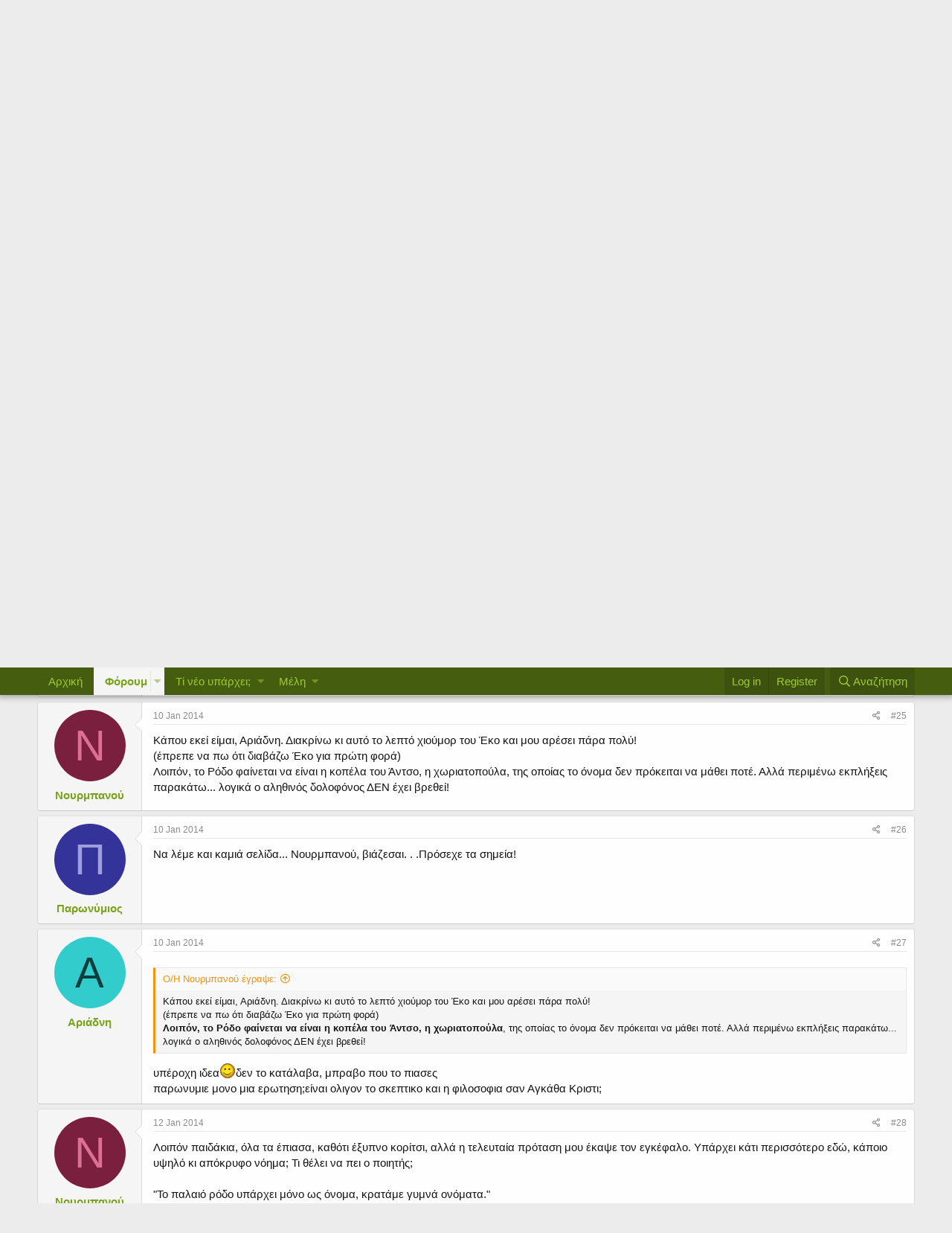

--- FILE ---
content_type: text/html; charset=utf-8
request_url: https://xn--ixauk7au.gr/forum/index.php?threads/%CE%A3%CF%85%CE%BD%CE%B1%CE%BD%CE%AC%CE%B3%CE%BD%CF%89%CF%83%CE%B7-%CE%A4%CE%BF-%CE%8C%CE%BD%CE%BF%CE%BC%CE%B1-%CF%84%CE%BF%CF%85-%CE%A1%CF%8C%CE%B4%CE%BF%CF%85-%CE%9F%CF%85%CE%BC%CF%80%CE%AD%CF%81%CF%84%CE%BF-%CE%88%CE%BA%CE%BF.5127/page-2
body_size: 20965
content:
<!DOCTYPE html>
<html id="XF" lang="el-GR" dir="LTR"
	data-app="public"
	data-template="thread_view"
	data-container-key="node-134"
	data-content-key="thread-5127"
	data-logged-in="false"
	data-cookie-prefix="xf_"
	class="has-no-js template-thread_view"
	>
<head>
	<meta charset="utf-8" />
	<meta http-equiv="X-UA-Compatible" content="IE=Edge" />
	<meta name="viewport" content="width=device-width, initial-scale=1, viewport-fit=cover">

	
	
	

	<title>Συνανάγνωση: Το Όνομα του Ρόδου - Ουμπέρτο Έκο | Page 2 | Λέσχη του Βιβλίου</title>

	
		
		<meta name="description" content="Δεν έχω διαβάσει το Κοιμητήριο, αλλά από όσο έχω δει εδώ στην Λέσχη, κανείς δεν ενθουσιάστηκε και πολλοί κουράστηκαν, οπότε ίσως έκανες κακό ξεκίνημα." />
		<meta property="og:description" content="Δεν έχω διαβάσει το Κοιμητήριο, αλλά από όσο έχω δει εδώ στην Λέσχη, κανείς δεν ενθουσιάστηκε και πολλοί κουράστηκαν, οπότε ίσως έκανες κακό ξεκίνημα." />
		<meta property="twitter:description" content="Δεν έχω διαβάσει το Κοιμητήριο, αλλά από όσο έχω δει εδώ στην Λέσχη, κανείς δεν ενθουσιάστηκε και πολλοί κουράστηκαν, οπότε ίσως έκανες κακό ξεκίνημα." />
	
	
		<meta property="og:url" content="https://λεσχη.gr/forum/index.php?threads/%CE%A3%CF%85%CE%BD%CE%B1%CE%BD%CE%AC%CE%B3%CE%BD%CF%89%CF%83%CE%B7-%CE%A4%CE%BF-%CE%8C%CE%BD%CE%BF%CE%BC%CE%B1-%CF%84%CE%BF%CF%85-%CE%A1%CF%8C%CE%B4%CE%BF%CF%85-%CE%9F%CF%85%CE%BC%CF%80%CE%AD%CF%81%CF%84%CE%BF-%CE%88%CE%BA%CE%BF.5127/" />
	
		<link rel="canonical" href="https://λεσχη.gr/forum/index.php?threads/%CE%A3%CF%85%CE%BD%CE%B1%CE%BD%CE%AC%CE%B3%CE%BD%CF%89%CF%83%CE%B7-%CE%A4%CE%BF-%CE%8C%CE%BD%CE%BF%CE%BC%CE%B1-%CF%84%CE%BF%CF%85-%CE%A1%CF%8C%CE%B4%CE%BF%CF%85-%CE%9F%CF%85%CE%BC%CF%80%CE%AD%CF%81%CF%84%CE%BF-%CE%88%CE%BA%CE%BF.5127/page-2" />
	
		<link rel="prev" href="/forum/index.php?threads/%CE%A3%CF%85%CE%BD%CE%B1%CE%BD%CE%AC%CE%B3%CE%BD%CF%89%CF%83%CE%B7-%CE%A4%CE%BF-%CE%8C%CE%BD%CE%BF%CE%BC%CE%B1-%CF%84%CE%BF%CF%85-%CE%A1%CF%8C%CE%B4%CE%BF%CF%85-%CE%9F%CF%85%CE%BC%CF%80%CE%AD%CF%81%CF%84%CE%BF-%CE%88%CE%BA%CE%BF.5127/" />
	
		<link rel="next" href="/forum/index.php?threads/%CE%A3%CF%85%CE%BD%CE%B1%CE%BD%CE%AC%CE%B3%CE%BD%CF%89%CF%83%CE%B7-%CE%A4%CE%BF-%CE%8C%CE%BD%CE%BF%CE%BC%CE%B1-%CF%84%CE%BF%CF%85-%CE%A1%CF%8C%CE%B4%CE%BF%CF%85-%CE%9F%CF%85%CE%BC%CF%80%CE%AD%CF%81%CF%84%CE%BF-%CE%88%CE%BA%CE%BF.5127/page-3" />
	

	
		
	
	
	<meta property="og:site_name" content="Λέσχη του Βιβλίου" />


	
	
		
	
	
	<meta property="og:type" content="website" />


	
	
		
	
	
	
		<meta property="og:title" content="Συνανάγνωση: Το Όνομα του Ρόδου - Ουμπέρτο Έκο" />
		<meta property="twitter:title" content="Συνανάγνωση: Το Όνομα του Ρόδου - Ουμπέρτο Έκο" />
	


	
	
	
	

	
		<meta name="theme-color" content="#455d0f" />
	

	
	

	
	<link rel="preload" href="/forum/styles/fonts/fa/fa-regular-400.woff2" as="font" type="font/woff2" crossorigin="anonymous" />


	<link rel="preload" href="/forum/styles/fonts/fa/fa-solid-900.woff2" as="font" type="font/woff2" crossorigin="anonymous" />


<link rel="preload" href="/forum/styles/fonts/fa/fa-brands-400.woff2" as="font" type="font/woff2" crossorigin="anonymous" />

	<link rel="stylesheet" href="/forum/css.php?css=public%3Anormalize.css%2Cpublic%3Acore.less%2Cpublic%3Aapp.less&amp;s=1&amp;l=2&amp;d=1652080862&amp;k=959b0377cdfb1c54e5be395033de7d93f0001399" />

	<link rel="stylesheet" href="/forum/css.php?css=public%3Abb_code.less%2Cpublic%3Amessage.less%2Cpublic%3Ashare_controls.less%2Cpublic%3Aextra.less&amp;s=1&amp;l=2&amp;d=1652080862&amp;k=f4978926db713fcc065d9fb859a28caeeb13b5cd" />

	
		<script src="/forum/js/xf/preamble.min.js?_v=adfa155a"></script>
	


	
		<link rel="icon" type="image/png" href="https://xn--ixauk7au.gr/forum/favicon.ico" sizes="32x32" />
	
	
	
</head>
<body data-template="thread_view">

<div class="p-pageWrapper" id="top">



<header class="p-header" id="header">
	<div class="p-header-inner">
		<div class="p-header-content">

			<div class="p-header-logo p-header-logo--image">
				<a href="https://λεσχη.gr">
					<img src="/forum/styles/default/xenforo/lesxi_logo.png"
						alt="Λέσχη του Βιβλίου"
						 />
				</a>
			</div>

			
		</div>
	</div>
</header>





	<div class="p-navSticky p-navSticky--primary" data-xf-init="sticky-header">
		
	<nav class="p-nav">
		<div class="p-nav-inner">
			<a class="p-nav-menuTrigger" data-xf-click="off-canvas" data-menu=".js-headerOffCanvasMenu" role="button" tabindex="0">
				<i aria-hidden="true"></i>
				<span class="p-nav-menuText">Menu</span>
			</a>

			<div class="p-nav-smallLogo">
				<a href="https://λεσχη.gr">
					<img src="/forum/styles/default/xenforo/lesxi_logo.png"
						alt="Λέσχη του Βιβλίου"
					 />
				</a>
			</div>

			<div class="p-nav-scroller hScroller" data-xf-init="h-scroller" data-auto-scroll=".p-navEl.is-selected">
				<div class="hScroller-scroll">
					<ul class="p-nav-list js-offCanvasNavSource">
					
						<li>
							
	<div class="p-navEl " >
		

			
	
	<a href="https://λεσχη.gr"
		class="p-navEl-link "
		
		data-xf-key="1"
		data-nav-id="home">Αρχική</a>


			

		
		
	</div>

						</li>
					
						<li>
							
	<div class="p-navEl is-selected" data-has-children="true">
		

			
	
	<a href="/forum/index.php"
		class="p-navEl-link p-navEl-link--splitMenu "
		
		
		data-nav-id="forums">Φόρουμ</a>


			<a data-xf-key="2"
				data-xf-click="menu"
				data-menu-pos-ref="< .p-navEl"
				class="p-navEl-splitTrigger"
				role="button"
				tabindex="0"
				aria-label="Toggle expanded"
				aria-expanded="false"
				aria-haspopup="true"></a>

		
		
			<div class="menu menu--structural" data-menu="menu" aria-hidden="true">
				<div class="menu-content">
					
						
	
	
	<a href="/forum/index.php?whats-new/posts/"
		class="menu-linkRow u-indentDepth0 js-offCanvasCopy "
		
		
		data-nav-id="newPosts">Νέες αναρτήσεις</a>

	

					
						
	
	
	<a href="/forum/index.php?search/&amp;type=post"
		class="menu-linkRow u-indentDepth0 js-offCanvasCopy "
		
		
		data-nav-id="searchForums">Αναζήτηση σε φόρουμ</a>

	

					
				</div>
			</div>
		
	</div>

						</li>
					
						<li>
							
	<div class="p-navEl " data-has-children="true">
		

			
	
	<a href="/forum/index.php?whats-new/"
		class="p-navEl-link p-navEl-link--splitMenu "
		
		
		data-nav-id="whatsNew">Τί νέο υπάρχει;</a>


			<a data-xf-key="3"
				data-xf-click="menu"
				data-menu-pos-ref="< .p-navEl"
				class="p-navEl-splitTrigger"
				role="button"
				tabindex="0"
				aria-label="Toggle expanded"
				aria-expanded="false"
				aria-haspopup="true"></a>

		
		
			<div class="menu menu--structural" data-menu="menu" aria-hidden="true">
				<div class="menu-content">
					
						
	
	
	<a href="/forum/index.php?whats-new/posts/"
		class="menu-linkRow u-indentDepth0 js-offCanvasCopy "
		 rel="nofollow"
		
		data-nav-id="whatsNewPosts">Νέες αναρτήσεις</a>

	

					
						
	
	
	<a href="/forum/index.php?whats-new/profile-posts/"
		class="menu-linkRow u-indentDepth0 js-offCanvasCopy "
		 rel="nofollow"
		
		data-nav-id="whatsNewProfilePosts">Νέα μηνύματα σε προφίλ</a>

	

					
						
	
	
	<a href="/forum/index.php?whats-new/latest-activity"
		class="menu-linkRow u-indentDepth0 js-offCanvasCopy "
		 rel="nofollow"
		
		data-nav-id="latestActivity">Πρόσφατη δραστηριότητα</a>

	

					
				</div>
			</div>
		
	</div>

						</li>
					
						<li>
							
	<div class="p-navEl " data-has-children="true">
		

			
	
	<a href="/forum/index.php?members/"
		class="p-navEl-link p-navEl-link--splitMenu "
		
		
		data-nav-id="members">Μέλη</a>


			<a data-xf-key="4"
				data-xf-click="menu"
				data-menu-pos-ref="< .p-navEl"
				class="p-navEl-splitTrigger"
				role="button"
				tabindex="0"
				aria-label="Toggle expanded"
				aria-expanded="false"
				aria-haspopup="true"></a>

		
		
			<div class="menu menu--structural" data-menu="menu" aria-hidden="true">
				<div class="menu-content">
					
						
	
	
	<a href="/forum/index.php?online/"
		class="menu-linkRow u-indentDepth0 js-offCanvasCopy "
		
		
		data-nav-id="currentVisitors">Επισκέπτες τώρα</a>

	

					
						
	
	
	<a href="/forum/index.php?whats-new/profile-posts/"
		class="menu-linkRow u-indentDepth0 js-offCanvasCopy "
		 rel="nofollow"
		
		data-nav-id="newProfilePosts">Νέες αναρτήσεις προφίλ</a>

	

					
						
	
	
	<a href="/forum/index.php?search/&amp;type=profile_post"
		class="menu-linkRow u-indentDepth0 js-offCanvasCopy "
		
		
		data-nav-id="searchProfilePosts">Αναζήτηση αναρτήσεων σε προφίλ</a>

	

					
				</div>
			</div>
		
	</div>

						</li>
					
					</ul>
				</div>
			</div>

			<div class="p-nav-opposite">
				<div class="p-navgroup p-account p-navgroup--guest">
					
						<a href="/forum/index.php?login/" class="p-navgroup-link p-navgroup-link--textual p-navgroup-link--logIn"
							data-xf-click="overlay" data-follow-redirects="on">
							<span class="p-navgroup-linkText">Log in</span>
						</a>
						
							<a href="/forum/index.php?register/" class="p-navgroup-link p-navgroup-link--textual p-navgroup-link--register"
								data-xf-click="overlay" data-follow-redirects="on">
								<span class="p-navgroup-linkText">Register</span>
							</a>
						
					
				</div>

				<div class="p-navgroup p-discovery">
					<a href="/forum/index.php?whats-new/"
						class="p-navgroup-link p-navgroup-link--iconic p-navgroup-link--whatsnew"
						aria-label="Τί νέο υπάρχει"
						title="Τί νέο υπάρχει">
						<i aria-hidden="true"></i>
						<span class="p-navgroup-linkText">Τί νέο υπάρχει</span>
					</a>

					
						<a href="/forum/index.php?search/"
							class="p-navgroup-link p-navgroup-link--iconic p-navgroup-link--search"
							data-xf-click="menu"
							data-xf-key="/"
							aria-label="Αναζήτηση"
							aria-expanded="false"
							aria-haspopup="true"
							title="Αναζήτηση">
							<i aria-hidden="true"></i>
							<span class="p-navgroup-linkText">Αναζήτηση</span>
						</a>
						<div class="menu menu--structural menu--wide" data-menu="menu" aria-hidden="true">
							<form action="/forum/index.php?search/search" method="post"
								class="menu-content"
								data-xf-init="quick-search">

								<h3 class="menu-header">Αναζήτηση</h3>
								
								<div class="menu-row">
									
										<div class="inputGroup inputGroup--joined">
											<input type="text" class="input" name="keywords" placeholder="Αναζήτηση..." aria-label="Αναζήτηση" data-menu-autofocus="true" />
											
			<select name="constraints" class="js-quickSearch-constraint input" aria-label="Search within">
				<option value="">Everywhere</option>
<option value="{&quot;search_type&quot;:&quot;post&quot;}">Νήματα</option>
<option value="{&quot;search_type&quot;:&quot;post&quot;,&quot;c&quot;:{&quot;nodes&quot;:[134],&quot;child_nodes&quot;:1}}">This forum</option>
<option value="{&quot;search_type&quot;:&quot;post&quot;,&quot;c&quot;:{&quot;thread&quot;:5127}}">This thread</option>

			</select>
		
										</div>
									
								</div>

								
								<div class="menu-row">
									<label class="iconic"><input type="checkbox"  name="c[title_only]" value="1" /><i aria-hidden="true"></i><span class="iconic-label">Αναζήτηση μόνο σε τίτλους</span></label>

								</div>
								
								<div class="menu-row">
									<div class="inputGroup">
										<span class="inputGroup-text" id="ctrl_search_menu_by_member">By:</span>
										<input type="text" class="input" name="c[users]" data-xf-init="auto-complete" placeholder="Member" aria-labelledby="ctrl_search_menu_by_member" />
									</div>
								</div>
								<div class="menu-footer">
									<span class="menu-footer-controls">
										<button type="submit" class="button--primary button button--icon button--icon--search"><span class="button-text">Αναζήτηση</span></button>
										<a href="/forum/index.php?search/" class="button"><span class="button-text">Προηγμένη αναζήτηση...</span></a>
									</span>
								</div>

								<input type="hidden" name="_xfToken" value="1763408104,1188b608d1fd3ec3dc4ea3fc7c88a25b" />
							</form>
						</div>
					
				</div>
			</div>
		</div>
	</nav>

	</div>
	
	
		<div class="p-sectionLinks">
			<div class="p-sectionLinks-inner hScroller" data-xf-init="h-scroller">
				<div class="hScroller-scroll">
					<ul class="p-sectionLinks-list">
					
						<li>
							
	<div class="p-navEl " >
		

			
	
	<a href="/forum/index.php?whats-new/posts/"
		class="p-navEl-link "
		
		data-xf-key="alt+1"
		data-nav-id="newPosts">Νέες αναρτήσεις</a>


			

		
		
	</div>

						</li>
					
						<li>
							
	<div class="p-navEl " >
		

			
	
	<a href="/forum/index.php?search/&amp;type=post"
		class="p-navEl-link "
		
		data-xf-key="alt+2"
		data-nav-id="searchForums">Αναζήτηση σε φόρουμ</a>


			

		
		
	</div>

						</li>
					
					</ul>
				</div>
			</div>
		</div>
	



<div class="offCanvasMenu offCanvasMenu--nav js-headerOffCanvasMenu" data-menu="menu" aria-hidden="true" data-ocm-builder="navigation">
	<div class="offCanvasMenu-backdrop" data-menu-close="true"></div>
	<div class="offCanvasMenu-content">
		<div class="offCanvasMenu-header">
			Menu
			<a class="offCanvasMenu-closer" data-menu-close="true" role="button" tabindex="0" aria-label="Close"></a>
		</div>
		
			<div class="p-offCanvasRegisterLink">
				<div class="offCanvasMenu-linkHolder">
					<a href="/forum/index.php?login/" class="offCanvasMenu-link" data-xf-click="overlay" data-menu-close="true">
						Log in
					</a>
				</div>
				<hr class="offCanvasMenu-separator" />
				
					<div class="offCanvasMenu-linkHolder">
						<a href="/forum/index.php?register/" class="offCanvasMenu-link" data-xf-click="overlay" data-menu-close="true">
							Register
						</a>
					</div>
					<hr class="offCanvasMenu-separator" />
				
			</div>
		
		<div class="js-offCanvasNavTarget"></div>
	</div>
</div>

<div class="p-body">
	<div class="p-body-inner">
		<!--XF:EXTRA_OUTPUT-->

		

		

		
		
	
		<ul class="p-breadcrumbs "
			itemscope itemtype="https://schema.org/BreadcrumbList">
		
			

			
			
				
				
	<li itemprop="itemListElement" itemscope itemtype="https://schema.org/ListItem">
		<a href="https://λεσχη.gr" itemprop="item">
			<span itemprop="name">Αρχική</span>
		</a>
		<meta itemprop="position" content="1" />
	</li>

			

			
				
				
	<li itemprop="itemListElement" itemscope itemtype="https://schema.org/ListItem">
		<a href="/forum/index.php" itemprop="item">
			<span itemprop="name">Φόρουμ</span>
		</a>
		<meta itemprop="position" content="2" />
	</li>

			
			
				
				
	<li itemprop="itemListElement" itemscope itemtype="https://schema.org/ListItem">
		<a href="/forum/index.php#vivl-o-kai-logotechn-a.18" itemprop="item">
			<span itemprop="name">Βιβλίο και Λογοτεχνία</span>
		</a>
		<meta itemprop="position" content="3" />
	</li>

			
				
				
	<li itemprop="itemListElement" itemscope itemtype="https://schema.org/ListItem">
		<a href="/forum/index.php?forums/%CE%9F%CE%BC%CE%AC%CE%B4%CE%B1-%CE%91%CE%BD%CE%AC%CE%B3%CE%BD%CF%89%CF%83%CE%B7%CF%82.134/" itemprop="item">
			<span itemprop="name">Ομάδα Ανάγνωσης</span>
		</a>
		<meta itemprop="position" content="4" />
	</li>

			

		
		</ul>
	

		

		
	<noscript><div class="blockMessage blockMessage--important blockMessage--iconic u-noJsOnly">JavaScript is disabled. For a better experience, please enable JavaScript in your browser before proceeding.</div></noscript>

		
	<!--[if lt IE 9]><div class="blockMessage blockMessage&#45;&#45;important blockMessage&#45;&#45;iconic">You are using an out of date browser. It  may not display this or other websites correctly.<br />You should upgrade or use an <a href="https://www.google.com/chrome/browser/" target="_blank">alternative browser</a>.</div><![endif]-->


		
			<div class="p-body-header">
			
				
					<div class="p-title ">
					
						
							<h1 class="p-title-value">Συνανάγνωση: Το Όνομα του Ρόδου - Ουμπέρτο Έκο</h1>
						
						
					
					</div>
				

				
					<div class="p-description">
	<ul class="listInline listInline--bullet">
		<li>
			<i class="fa--xf far fa-user" aria-hidden="true" title="Thread starter"></i>
			<span class="u-srOnly">Thread starter</span>

			<a href="/forum/index.php?members/%CE%95%CF%85%CF%83%CF%84%CF%81%CE%B1%CF%84%CE%B9%CE%B1.1376/" class="username  u-concealed" dir="auto" data-user-id="1376" data-xf-init="member-tooltip">Ευστρατια</a>
		</li>
		<li>
			<i class="fa--xf far fa-clock" aria-hidden="true" title="Start date"></i>
			<span class="u-srOnly">Start date</span>

			<a href="/forum/index.php?threads/%CE%A3%CF%85%CE%BD%CE%B1%CE%BD%CE%AC%CE%B3%CE%BD%CF%89%CF%83%CE%B7-%CE%A4%CE%BF-%CE%8C%CE%BD%CE%BF%CE%BC%CE%B1-%CF%84%CE%BF%CF%85-%CE%A1%CF%8C%CE%B4%CE%BF%CF%85-%CE%9F%CF%85%CE%BC%CF%80%CE%AD%CF%81%CF%84%CE%BF-%CE%88%CE%BA%CE%BF.5127/" class="u-concealed"><time  class="u-dt" dir="auto" datetime="2013-08-15T09:38:42+0200" data-time="1376552322" data-date-string="15 Αύγ 2013" data-time-string="9:38 πμ" title="15 Αύγ 2013 στις 9:38 πμ">15 Αύγ 2013</time></a>
		</li>
		
	</ul>
</div>
				
			
			</div>
		

		<div class="p-body-main  ">
			

			<div class="p-body-content">
				
				<div class="p-body-pageContent">








	
	
	
		
	
	
	


	
	
	
		
	
	
	


	
	
		
	
	
	


	
	









	

	
		
	







	






<div class="block block--messages" data-xf-init="" data-type="post" data-href="/forum/index.php?inline-mod/">

	
	


	<div class="block-outer"><div class="block-outer-main"><nav class="pageNavWrapper pageNavWrapper--mixed ">



<div class="pageNav  ">
	
		<a href="/forum/index.php?threads/%CE%A3%CF%85%CE%BD%CE%B1%CE%BD%CE%AC%CE%B3%CE%BD%CF%89%CF%83%CE%B7-%CE%A4%CE%BF-%CE%8C%CE%BD%CE%BF%CE%BC%CE%B1-%CF%84%CE%BF%CF%85-%CE%A1%CF%8C%CE%B4%CE%BF%CF%85-%CE%9F%CF%85%CE%BC%CF%80%CE%AD%CF%81%CF%84%CE%BF-%CE%88%CE%BA%CE%BF.5127/" class="pageNav-jump pageNav-jump--prev">Προηγ</a>
	

	<ul class="pageNav-main">
		

	
		<li class="pageNav-page "><a href="/forum/index.php?threads/%CE%A3%CF%85%CE%BD%CE%B1%CE%BD%CE%AC%CE%B3%CE%BD%CF%89%CF%83%CE%B7-%CE%A4%CE%BF-%CE%8C%CE%BD%CE%BF%CE%BC%CE%B1-%CF%84%CE%BF%CF%85-%CE%A1%CF%8C%CE%B4%CE%BF%CF%85-%CE%9F%CF%85%CE%BC%CF%80%CE%AD%CF%81%CF%84%CE%BF-%CE%88%CE%BA%CE%BF.5127/">1</a></li>
	


		

		
			

	
		<li class="pageNav-page pageNav-page--current "><a href="/forum/index.php?threads/%CE%A3%CF%85%CE%BD%CE%B1%CE%BD%CE%AC%CE%B3%CE%BD%CF%89%CF%83%CE%B7-%CE%A4%CE%BF-%CE%8C%CE%BD%CE%BF%CE%BC%CE%B1-%CF%84%CE%BF%CF%85-%CE%A1%CF%8C%CE%B4%CE%BF%CF%85-%CE%9F%CF%85%CE%BC%CF%80%CE%AD%CF%81%CF%84%CE%BF-%CE%88%CE%BA%CE%BF.5127/page-2">2</a></li>
	

		

		

		

	
		<li class="pageNav-page "><a href="/forum/index.php?threads/%CE%A3%CF%85%CE%BD%CE%B1%CE%BD%CE%AC%CE%B3%CE%BD%CF%89%CF%83%CE%B7-%CE%A4%CE%BF-%CE%8C%CE%BD%CE%BF%CE%BC%CE%B1-%CF%84%CE%BF%CF%85-%CE%A1%CF%8C%CE%B4%CE%BF%CF%85-%CE%9F%CF%85%CE%BC%CF%80%CE%AD%CF%81%CF%84%CE%BF-%CE%88%CE%BA%CE%BF.5127/page-3">3</a></li>
	

	</ul>

	
		<a href="/forum/index.php?threads/%CE%A3%CF%85%CE%BD%CE%B1%CE%BD%CE%AC%CE%B3%CE%BD%CF%89%CF%83%CE%B7-%CE%A4%CE%BF-%CE%8C%CE%BD%CE%BF%CE%BC%CE%B1-%CF%84%CE%BF%CF%85-%CE%A1%CF%8C%CE%B4%CE%BF%CF%85-%CE%9F%CF%85%CE%BC%CF%80%CE%AD%CF%81%CF%84%CE%BF-%CE%88%CE%BA%CE%BF.5127/page-3" class="pageNav-jump pageNav-jump--next">Επόμ</a>
	
</div>

<div class="pageNavSimple">
	
		<a href="/forum/index.php?threads/%CE%A3%CF%85%CE%BD%CE%B1%CE%BD%CE%AC%CE%B3%CE%BD%CF%89%CF%83%CE%B7-%CE%A4%CE%BF-%CE%8C%CE%BD%CE%BF%CE%BC%CE%B1-%CF%84%CE%BF%CF%85-%CE%A1%CF%8C%CE%B4%CE%BF%CF%85-%CE%9F%CF%85%CE%BC%CF%80%CE%AD%CF%81%CF%84%CE%BF-%CE%88%CE%BA%CE%BF.5127/"
			class="pageNavSimple-el pageNavSimple-el--first"
			data-xf-init="tooltip" title="First">
			<i aria-hidden="true"></i> <span class="u-srOnly">First</span>
		</a>
		<a href="/forum/index.php?threads/%CE%A3%CF%85%CE%BD%CE%B1%CE%BD%CE%AC%CE%B3%CE%BD%CF%89%CF%83%CE%B7-%CE%A4%CE%BF-%CE%8C%CE%BD%CE%BF%CE%BC%CE%B1-%CF%84%CE%BF%CF%85-%CE%A1%CF%8C%CE%B4%CE%BF%CF%85-%CE%9F%CF%85%CE%BC%CF%80%CE%AD%CF%81%CF%84%CE%BF-%CE%88%CE%BA%CE%BF.5127/" class="pageNavSimple-el pageNavSimple-el--prev">
			<i aria-hidden="true"></i> Προηγ
		</a>
	

	<a class="pageNavSimple-el pageNavSimple-el--current"
		data-xf-init="tooltip" title="Go to page"
		data-xf-click="menu" role="button" tabindex="0" aria-expanded="false" aria-haspopup="true">
		2 of 3
	</a>
	

	<div class="menu menu--pageJump" data-menu="menu" aria-hidden="true">
		<div class="menu-content">
			<h4 class="menu-header">Go to page</h4>
			<div class="menu-row" data-xf-init="page-jump" data-page-url="/forum/index.php?threads/%CE%A3%CF%85%CE%BD%CE%B1%CE%BD%CE%AC%CE%B3%CE%BD%CF%89%CF%83%CE%B7-%CE%A4%CE%BF-%CE%8C%CE%BD%CE%BF%CE%BC%CE%B1-%CF%84%CE%BF%CF%85-%CE%A1%CF%8C%CE%B4%CE%BF%CF%85-%CE%9F%CF%85%CE%BC%CF%80%CE%AD%CF%81%CF%84%CE%BF-%CE%88%CE%BA%CE%BF.5127/page-%page%">
				<div class="inputGroup inputGroup--numbers">
					<div class="inputGroup inputGroup--numbers inputNumber" data-xf-init="number-box"><input type="number" pattern="\d*" class="input input--number js-numberBoxTextInput input input--numberNarrow js-pageJumpPage" value="2"  min="1" max="3" step="1" required="required" data-menu-autofocus="true" /></div>
					<span class="inputGroup-text"><button type="button" class="js-pageJumpGo button"><span class="button-text">Go</span></button></span>
				</div>
			</div>
		</div>
	</div>


	
		<a href="/forum/index.php?threads/%CE%A3%CF%85%CE%BD%CE%B1%CE%BD%CE%AC%CE%B3%CE%BD%CF%89%CF%83%CE%B7-%CE%A4%CE%BF-%CE%8C%CE%BD%CE%BF%CE%BC%CE%B1-%CF%84%CE%BF%CF%85-%CE%A1%CF%8C%CE%B4%CE%BF%CF%85-%CE%9F%CF%85%CE%BC%CF%80%CE%AD%CF%81%CF%84%CE%BF-%CE%88%CE%BA%CE%BF.5127/page-3" class="pageNavSimple-el pageNavSimple-el--next">
			Επόμ <i aria-hidden="true"></i>
		</a>
		<a href="/forum/index.php?threads/%CE%A3%CF%85%CE%BD%CE%B1%CE%BD%CE%AC%CE%B3%CE%BD%CF%89%CF%83%CE%B7-%CE%A4%CE%BF-%CE%8C%CE%BD%CE%BF%CE%BC%CE%B1-%CF%84%CE%BF%CF%85-%CE%A1%CF%8C%CE%B4%CE%BF%CF%85-%CE%9F%CF%85%CE%BC%CF%80%CE%AD%CF%81%CF%84%CE%BF-%CE%88%CE%BA%CE%BF.5127/page-3"
			class="pageNavSimple-el pageNavSimple-el--last"
			data-xf-init="tooltip" title="Last">
			<i aria-hidden="true"></i> <span class="u-srOnly">Last</span>
		</a>
	
</div>

</nav>



</div></div>

	<div class="block-outer js-threadStatusField"></div>

	<div class="block-container lbContainer"
		data-xf-init="lightbox select-to-quote"
		data-message-selector=".js-post"
		data-lb-id="thread-5127"
		data-lb-universal="0">

		<div class="block-body js-replyNewMessageContainer">
			
				
					
	
	
	<article class="message message--post js-post js-inlineModContainer  "
		data-author="Φαροφύλακας"
		data-content="post-112389"
		id="js-post-112389">

		<span class="u-anchorTarget" id="post-112389"></span>

		<div class="message-inner">
			<div class="message-cell message-cell--user">
				

	<section itemscope itemtype="https://schema.org/Person" class="message-user">
		<div class="message-avatar ">
			<div class="message-avatar-wrapper">
				<a href="/forum/index.php?members/%CE%A6%CE%B1%CF%81%CE%BF%CF%86%CF%8D%CE%BB%CE%B1%CE%BA%CE%B1%CF%82.1/" class="avatar avatar--m" data-user-id="1" data-xf-init="member-tooltip">
			<img src="/forum/data/avatars/m/0/1.jpg?1682246965" srcset="/forum/data/avatars/l/0/1.jpg?1682246965 2x" alt="Φαροφύλακας" class="avatar-u1-m" itemprop="image" /> 
		</a>
				
			</div>
		</div>
		<div class="message-userDetails">
			<h4 class="message-name"><a href="/forum/index.php?members/%CE%A6%CE%B1%CF%81%CE%BF%CF%86%CF%8D%CE%BB%CE%B1%CE%BA%CE%B1%CF%82.1/" class="username " dir="auto" data-user-id="1" data-xf-init="member-tooltip" itemprop="name"><span class="username--staff username--moderator username--admin">Φαροφύλακας</span></a></h4>
			<h5 class="userTitle message-userTitle" dir="auto" itemprop="jobTitle">Απαρέμφατος Δροσουλίτης του πιο Μόρμυρου Φθόγγου</h5>
			<div class="userBanner userBanner--staff message-userBanner" dir="auto" itemprop="jobTitle"><span class="userBanner-before"></span><strong>Προσωπικό λέσχης</strong><span class="userBanner-after"></span></div>
		</div>
		
			
			
		
		<span class="message-userArrow"></span>
	</section>

			</div>
			<div class="message-cell message-cell--main">
				<div class="message-main js-quickEditTarget">

					<header class="message-attribution message-attribution--split">
						<div class="message-attribution-main">
							<a href="/forum/index.php?threads/%CE%A3%CF%85%CE%BD%CE%B1%CE%BD%CE%AC%CE%B3%CE%BD%CF%89%CF%83%CE%B7-%CE%A4%CE%BF-%CE%8C%CE%BD%CE%BF%CE%BC%CE%B1-%CF%84%CE%BF%CF%85-%CE%A1%CF%8C%CE%B4%CE%BF%CF%85-%CE%9F%CF%85%CE%BC%CF%80%CE%AD%CF%81%CF%84%CE%BF-%CE%88%CE%BA%CE%BF.5127/post-112389" class="u-concealed"
								rel="nofollow">
								<time  class="u-dt" dir="auto" datetime="2013-09-12T17:37:54+0200" data-time="1379000274" data-date-string="12 Σεπ 2013" data-time-string="5:37 μμ" title="12 Σεπ 2013 στις 5:37 μμ">12 Σεπ 2013</time>
							</a>
						</div>

						<ul class="message-attribution-opposite message-attribution-opposite--list">
							
							<li>
								<a href="/forum/index.php?threads/%CE%A3%CF%85%CE%BD%CE%B1%CE%BD%CE%AC%CE%B3%CE%BD%CF%89%CF%83%CE%B7-%CE%A4%CE%BF-%CE%8C%CE%BD%CE%BF%CE%BC%CE%B1-%CF%84%CE%BF%CF%85-%CE%A1%CF%8C%CE%B4%CE%BF%CF%85-%CE%9F%CF%85%CE%BC%CF%80%CE%AD%CF%81%CF%84%CE%BF-%CE%88%CE%BA%CE%BF.5127/post-112389"
									data-xf-init="share-tooltip" data-href="/forum/index.php?posts/112389/share"
									rel="nofollow">
									<i class="fa--xf far fa-share-alt" aria-hidden="true"></i>
								</a>
							</li>
							
							
								<li>
									<a href="/forum/index.php?threads/%CE%A3%CF%85%CE%BD%CE%B1%CE%BD%CE%AC%CE%B3%CE%BD%CF%89%CF%83%CE%B7-%CE%A4%CE%BF-%CE%8C%CE%BD%CE%BF%CE%BC%CE%B1-%CF%84%CE%BF%CF%85-%CE%A1%CF%8C%CE%B4%CE%BF%CF%85-%CE%9F%CF%85%CE%BC%CF%80%CE%AD%CF%81%CF%84%CE%BF-%CE%88%CE%BA%CE%BF.5127/post-112389" rel="nofollow">
										#21
									</a>
								</li>
							
						</ul>
					</header>

					<div class="message-content js-messageContent">

						
						
						

						<div class="message-userContent lbContainer js-lbContainer "
							data-lb-id="post-112389"
							data-lb-caption-desc="Φαροφύλακας &middot; 12 Σεπ 2013 στις 5:37 μμ">

							

							<article class="message-body js-selectToQuote">
								
								<div class="bbWrapper">Δεν έχω διαβάσει το Κοιμητήριο, αλλά από όσο έχω δει εδώ στην Λέσχη, κανείς δεν ενθουσιάστηκε και πολλοί κουράστηκαν, οπότε ίσως έκανες κακό ξεκίνημα.</div>
								<div class="js-selectToQuoteEnd">&nbsp;</div>
								
							</article>

							

							
						</div>

						

						
	

					</div>

					<footer class="message-footer">
						

						<div class="reactionsBar js-reactionsList ">
							
						</div>

						<div class="js-historyTarget message-historyTarget toggleTarget" data-href="trigger-href"></div>
					</footer>
				</div>
			</div>
			
		</div>
	</article>

	

				
			
				
					
	
	
	<article class="message message--post js-post js-inlineModContainer  "
		data-author="Ίζι"
		data-content="post-114106"
		id="js-post-114106">

		<span class="u-anchorTarget" id="post-114106"></span>

		<div class="message-inner">
			<div class="message-cell message-cell--user">
				

	<section itemscope itemtype="https://schema.org/Person" class="message-user">
		<div class="message-avatar ">
			<div class="message-avatar-wrapper">
				<a href="/forum/index.php?members/%CE%8A%CE%B6%CE%B9.1231/" class="avatar avatar--m avatar--default avatar--default--dynamic" data-user-id="1231" data-xf-init="member-tooltip" style="background-color: #cc8f33; color: #3d2b0f">
			<span class="avatar-u1231-m">Ί</span> 
		</a>
				
			</div>
		</div>
		<div class="message-userDetails">
			<h4 class="message-name"><a href="/forum/index.php?members/%CE%8A%CE%B6%CE%B9.1231/" class="username " dir="auto" data-user-id="1231" data-xf-init="member-tooltip" itemprop="name">Ίζι</a></h4>
			<h5 class="userTitle message-userTitle" dir="auto" itemprop="jobTitle">Κυρά των Σκιών</h5>
			
		</div>
		
			
			
		
		<span class="message-userArrow"></span>
	</section>

			</div>
			<div class="message-cell message-cell--main">
				<div class="message-main js-quickEditTarget">

					<header class="message-attribution message-attribution--split">
						<div class="message-attribution-main">
							<a href="/forum/index.php?threads/%CE%A3%CF%85%CE%BD%CE%B1%CE%BD%CE%AC%CE%B3%CE%BD%CF%89%CF%83%CE%B7-%CE%A4%CE%BF-%CE%8C%CE%BD%CE%BF%CE%BC%CE%B1-%CF%84%CE%BF%CF%85-%CE%A1%CF%8C%CE%B4%CE%BF%CF%85-%CE%9F%CF%85%CE%BC%CF%80%CE%AD%CF%81%CF%84%CE%BF-%CE%88%CE%BA%CE%BF.5127/post-114106" class="u-concealed"
								rel="nofollow">
								<time  class="u-dt" dir="auto" datetime="2013-09-20T10:59:48+0200" data-time="1379667588" data-date-string="20 Σεπ 2013" data-time-string="10:59 πμ" title="20 Σεπ 2013 στις 10:59 πμ">20 Σεπ 2013</time>
							</a>
						</div>

						<ul class="message-attribution-opposite message-attribution-opposite--list">
							
							<li>
								<a href="/forum/index.php?threads/%CE%A3%CF%85%CE%BD%CE%B1%CE%BD%CE%AC%CE%B3%CE%BD%CF%89%CF%83%CE%B7-%CE%A4%CE%BF-%CE%8C%CE%BD%CE%BF%CE%BC%CE%B1-%CF%84%CE%BF%CF%85-%CE%A1%CF%8C%CE%B4%CE%BF%CF%85-%CE%9F%CF%85%CE%BC%CF%80%CE%AD%CF%81%CF%84%CE%BF-%CE%88%CE%BA%CE%BF.5127/post-114106"
									data-xf-init="share-tooltip" data-href="/forum/index.php?posts/114106/share"
									rel="nofollow">
									<i class="fa--xf far fa-share-alt" aria-hidden="true"></i>
								</a>
							</li>
							
							
								<li>
									<a href="/forum/index.php?threads/%CE%A3%CF%85%CE%BD%CE%B1%CE%BD%CE%AC%CE%B3%CE%BD%CF%89%CF%83%CE%B7-%CE%A4%CE%BF-%CE%8C%CE%BD%CE%BF%CE%BC%CE%B1-%CF%84%CE%BF%CF%85-%CE%A1%CF%8C%CE%B4%CE%BF%CF%85-%CE%9F%CF%85%CE%BC%CF%80%CE%AD%CF%81%CF%84%CE%BF-%CE%88%CE%BA%CE%BF.5127/post-114106" rel="nofollow">
										#22
									</a>
								</li>
							
						</ul>
					</header>

					<div class="message-content js-messageContent">

						
						
						

						<div class="message-userContent lbContainer js-lbContainer "
							data-lb-id="post-114106"
							data-lb-caption-desc="Ίζι &middot; 20 Σεπ 2013 στις 10:59 πμ">

							

							<article class="message-body js-selectToQuote">
								
								<div class="bbWrapper">Ευστρατία πώς πάει το βιβλίο;<br />
Εγώ δεν είχα καθόλου όρεξη να το πιάσω μέσα στην εβδομάδα. Σήμερα μόλις μπήκα στη 2η μέρα (κάπου στην 150 σελ). Έχει αρχίσει να μου κεντρίζει το ενδιαφέρον. Υπόσχομαι μέσα στο ΣΚ να του αφιερώσω τον χρόνο που του αξίζει.</div>
								<div class="js-selectToQuoteEnd">&nbsp;</div>
								
							</article>

							

							
						</div>

						

						
	

					</div>

					<footer class="message-footer">
						

						<div class="reactionsBar js-reactionsList ">
							
						</div>

						<div class="js-historyTarget message-historyTarget toggleTarget" data-href="trigger-href"></div>
					</footer>
				</div>
			</div>
			
		</div>
	</article>

	

				
			
				
					
	
	
	<article class="message message--post js-post js-inlineModContainer  "
		data-author="Ευστρατια"
		data-content="post-114113"
		id="js-post-114113">

		<span class="u-anchorTarget" id="post-114113"></span>

		<div class="message-inner">
			<div class="message-cell message-cell--user">
				

	<section itemscope itemtype="https://schema.org/Person" class="message-user">
		<div class="message-avatar ">
			<div class="message-avatar-wrapper">
				<a href="/forum/index.php?members/%CE%95%CF%85%CF%83%CF%84%CF%81%CE%B1%CF%84%CE%B9%CE%B1.1376/" class="avatar avatar--m avatar--default avatar--default--dynamic" data-user-id="1376" data-xf-init="member-tooltip" style="background-color: #3333cc; color: #c2c2f0">
			<span class="avatar-u1376-m">Ε</span> 
		</a>
				
			</div>
		</div>
		<div class="message-userDetails">
			<h4 class="message-name"><a href="/forum/index.php?members/%CE%95%CF%85%CF%83%CF%84%CF%81%CE%B1%CF%84%CE%B9%CE%B1.1376/" class="username " dir="auto" data-user-id="1376" data-xf-init="member-tooltip" itemprop="name">Ευστρατια</a></h4>
			
			
		</div>
		
			
			
		
		<span class="message-userArrow"></span>
	</section>

			</div>
			<div class="message-cell message-cell--main">
				<div class="message-main js-quickEditTarget">

					<header class="message-attribution message-attribution--split">
						<div class="message-attribution-main">
							<a href="/forum/index.php?threads/%CE%A3%CF%85%CE%BD%CE%B1%CE%BD%CE%AC%CE%B3%CE%BD%CF%89%CF%83%CE%B7-%CE%A4%CE%BF-%CE%8C%CE%BD%CE%BF%CE%BC%CE%B1-%CF%84%CE%BF%CF%85-%CE%A1%CF%8C%CE%B4%CE%BF%CF%85-%CE%9F%CF%85%CE%BC%CF%80%CE%AD%CF%81%CF%84%CE%BF-%CE%88%CE%BA%CE%BF.5127/post-114113" class="u-concealed"
								rel="nofollow">
								<time  class="u-dt" dir="auto" datetime="2013-09-20T12:23:23+0200" data-time="1379672603" data-date-string="20 Σεπ 2013" data-time-string="12:23 μμ" title="20 Σεπ 2013 στις 12:23 μμ">20 Σεπ 2013</time>
							</a>
						</div>

						<ul class="message-attribution-opposite message-attribution-opposite--list">
							
							<li>
								<a href="/forum/index.php?threads/%CE%A3%CF%85%CE%BD%CE%B1%CE%BD%CE%AC%CE%B3%CE%BD%CF%89%CF%83%CE%B7-%CE%A4%CE%BF-%CE%8C%CE%BD%CE%BF%CE%BC%CE%B1-%CF%84%CE%BF%CF%85-%CE%A1%CF%8C%CE%B4%CE%BF%CF%85-%CE%9F%CF%85%CE%BC%CF%80%CE%AD%CF%81%CF%84%CE%BF-%CE%88%CE%BA%CE%BF.5127/post-114113"
									data-xf-init="share-tooltip" data-href="/forum/index.php?posts/114113/share"
									rel="nofollow">
									<i class="fa--xf far fa-share-alt" aria-hidden="true"></i>
								</a>
							</li>
							
							
								<li>
									<a href="/forum/index.php?threads/%CE%A3%CF%85%CE%BD%CE%B1%CE%BD%CE%AC%CE%B3%CE%BD%CF%89%CF%83%CE%B7-%CE%A4%CE%BF-%CE%8C%CE%BD%CE%BF%CE%BC%CE%B1-%CF%84%CE%BF%CF%85-%CE%A1%CF%8C%CE%B4%CE%BF%CF%85-%CE%9F%CF%85%CE%BC%CF%80%CE%AD%CF%81%CF%84%CE%BF-%CE%88%CE%BA%CE%BF.5127/post-114113" rel="nofollow">
										#23
									</a>
								</li>
							
						</ul>
					</header>

					<div class="message-content js-messageContent">

						
						
						

						<div class="message-userContent lbContainer js-lbContainer "
							data-lb-id="post-114113"
							data-lb-caption-desc="Ευστρατια &middot; 20 Σεπ 2013 στις 12:23 μμ">

							

							<article class="message-body js-selectToQuote">
								
								<div class="bbWrapper">Ίζι μια από τα ίδια.. Εγώ είμαι στην 105, τοτέχω αφήσει λίγο γιατί προέκυψαν άλλα θέματα.</div>
								<div class="js-selectToQuoteEnd">&nbsp;</div>
								
							</article>

							

							
						</div>

						

						
	

					</div>

					<footer class="message-footer">
						

						<div class="reactionsBar js-reactionsList ">
							
						</div>

						<div class="js-historyTarget message-historyTarget toggleTarget" data-href="trigger-href"></div>
					</footer>
				</div>
			</div>
			
		</div>
	</article>

	

				
			
				
					
	
	
	<article class="message message--post js-post js-inlineModContainer  "
		data-author="Αριάδνη"
		data-content="post-134218"
		id="js-post-134218">

		<span class="u-anchorTarget" id="post-134218"></span>

		<div class="message-inner">
			<div class="message-cell message-cell--user">
				

	<section itemscope itemtype="https://schema.org/Person" class="message-user">
		<div class="message-avatar ">
			<div class="message-avatar-wrapper">
				<a href="/forum/index.php?members/%CE%91%CF%81%CE%B9%CE%AC%CE%B4%CE%BD%CE%B7.107/" class="avatar avatar--m avatar--default avatar--default--dynamic" data-user-id="107" data-xf-init="member-tooltip" style="background-color: #33cccc; color: #0f3d3d">
			<span class="avatar-u107-m">Α</span> 
		</a>
				
			</div>
		</div>
		<div class="message-userDetails">
			<h4 class="message-name"><a href="/forum/index.php?members/%CE%91%CF%81%CE%B9%CE%AC%CE%B4%CE%BD%CE%B7.107/" class="username " dir="auto" data-user-id="107" data-xf-init="member-tooltip" itemprop="name">Αριάδνη</a></h4>
			
			
		</div>
		
			
			
		
		<span class="message-userArrow"></span>
	</section>

			</div>
			<div class="message-cell message-cell--main">
				<div class="message-main js-quickEditTarget">

					<header class="message-attribution message-attribution--split">
						<div class="message-attribution-main">
							<a href="/forum/index.php?threads/%CE%A3%CF%85%CE%BD%CE%B1%CE%BD%CE%AC%CE%B3%CE%BD%CF%89%CF%83%CE%B7-%CE%A4%CE%BF-%CE%8C%CE%BD%CE%BF%CE%BC%CE%B1-%CF%84%CE%BF%CF%85-%CE%A1%CF%8C%CE%B4%CE%BF%CF%85-%CE%9F%CF%85%CE%BC%CF%80%CE%AD%CF%81%CF%84%CE%BF-%CE%88%CE%BA%CE%BF.5127/post-134218" class="u-concealed"
								rel="nofollow">
								<time  class="u-dt" dir="auto" datetime="2014-01-10T17:57:36+0200" data-time="1389369456" data-date-string="10 Jan 2014" data-time-string="5:57 μμ" title="10 Jan 2014 στις 5:57 μμ">10 Jan 2014</time>
							</a>
						</div>

						<ul class="message-attribution-opposite message-attribution-opposite--list">
							
							<li>
								<a href="/forum/index.php?threads/%CE%A3%CF%85%CE%BD%CE%B1%CE%BD%CE%AC%CE%B3%CE%BD%CF%89%CF%83%CE%B7-%CE%A4%CE%BF-%CE%8C%CE%BD%CE%BF%CE%BC%CE%B1-%CF%84%CE%BF%CF%85-%CE%A1%CF%8C%CE%B4%CE%BF%CF%85-%CE%9F%CF%85%CE%BC%CF%80%CE%AD%CF%81%CF%84%CE%BF-%CE%88%CE%BA%CE%BF.5127/post-134218"
									data-xf-init="share-tooltip" data-href="/forum/index.php?posts/134218/share"
									rel="nofollow">
									<i class="fa--xf far fa-share-alt" aria-hidden="true"></i>
								</a>
							</li>
							
							
								<li>
									<a href="/forum/index.php?threads/%CE%A3%CF%85%CE%BD%CE%B1%CE%BD%CE%AC%CE%B3%CE%BD%CF%89%CF%83%CE%B7-%CE%A4%CE%BF-%CE%8C%CE%BD%CE%BF%CE%BC%CE%B1-%CF%84%CE%BF%CF%85-%CE%A1%CF%8C%CE%B4%CE%BF%CF%85-%CE%9F%CF%85%CE%BC%CF%80%CE%AD%CF%81%CF%84%CE%BF-%CE%88%CE%BA%CE%BF.5127/post-134218" rel="nofollow">
										#24
									</a>
								</li>
							
						</ul>
					</header>

					<div class="message-content js-messageContent">

						
						
						

						<div class="message-userContent lbContainer js-lbContainer "
							data-lb-id="post-134218"
							data-lb-caption-desc="Αριάδνη &middot; 10 Jan 2014 στις 5:57 μμ">

							

							<article class="message-body js-selectToQuote">
								
								<div class="bbWrapper">Παιδια είμαι εκει που ο Αντζο διαβαζει τι εγραψαν διάφοροι μοναχοί και λόγιοι για τον ερωτα και τα συμπτωματα<img src="/forum/styles/default/xenforo/smilies/lesxi/polyplatyxamogelo.gif"  class="smilie" alt=":))))" title="πολύ πλατύ χαμόγελο    :))))" data-shortname=":))))" />μα πόσο μέσα έχουν πέσει, δεν λέγεται! Αυτά είναι και ο ασθενής δεν θέλει να γινει καλά, είναι η μόνη ασθενεια που εχει μια γλυκεια αποχαυνωση σε όλο το κορμί αν έχει αντικρυσμα και δεν θες να γιατρευτείς όντως!</div>
								<div class="js-selectToQuoteEnd">&nbsp;</div>
								
							</article>

							

							
						</div>

						

						
	

					</div>

					<footer class="message-footer">
						

						<div class="reactionsBar js-reactionsList ">
							
						</div>

						<div class="js-historyTarget message-historyTarget toggleTarget" data-href="trigger-href"></div>
					</footer>
				</div>
			</div>
			
		</div>
	</article>

	

				
			
				
					
	
	
	<article class="message message--post js-post js-inlineModContainer  "
		data-author="Νουρμπανού"
		data-content="post-134223"
		id="js-post-134223">

		<span class="u-anchorTarget" id="post-134223"></span>

		<div class="message-inner">
			<div class="message-cell message-cell--user">
				

	<section itemscope itemtype="https://schema.org/Person" class="message-user">
		<div class="message-avatar ">
			<div class="message-avatar-wrapper">
				<a href="/forum/index.php?members/%CE%9D%CE%BF%CF%85%CF%81%CE%BC%CF%80%CE%B1%CE%BD%CE%BF%CF%8D.2124/" class="avatar avatar--m avatar--default avatar--default--dynamic" data-user-id="2124" data-xf-init="member-tooltip" style="background-color: #7a1f3d; color: #db7094">
			<span class="avatar-u2124-m">Ν</span> 
		</a>
				
			</div>
		</div>
		<div class="message-userDetails">
			<h4 class="message-name"><a href="/forum/index.php?members/%CE%9D%CE%BF%CF%85%CF%81%CE%BC%CF%80%CE%B1%CE%BD%CE%BF%CF%8D.2124/" class="username " dir="auto" data-user-id="2124" data-xf-init="member-tooltip" itemprop="name">Νουρμπανού</a></h4>
			
			
		</div>
		
			
			
		
		<span class="message-userArrow"></span>
	</section>

			</div>
			<div class="message-cell message-cell--main">
				<div class="message-main js-quickEditTarget">

					<header class="message-attribution message-attribution--split">
						<div class="message-attribution-main">
							<a href="/forum/index.php?threads/%CE%A3%CF%85%CE%BD%CE%B1%CE%BD%CE%AC%CE%B3%CE%BD%CF%89%CF%83%CE%B7-%CE%A4%CE%BF-%CE%8C%CE%BD%CE%BF%CE%BC%CE%B1-%CF%84%CE%BF%CF%85-%CE%A1%CF%8C%CE%B4%CE%BF%CF%85-%CE%9F%CF%85%CE%BC%CF%80%CE%AD%CF%81%CF%84%CE%BF-%CE%88%CE%BA%CE%BF.5127/post-134223" class="u-concealed"
								rel="nofollow">
								<time  class="u-dt" dir="auto" datetime="2014-01-10T18:07:28+0200" data-time="1389370048" data-date-string="10 Jan 2014" data-time-string="6:07 μμ" title="10 Jan 2014 στις 6:07 μμ">10 Jan 2014</time>
							</a>
						</div>

						<ul class="message-attribution-opposite message-attribution-opposite--list">
							
							<li>
								<a href="/forum/index.php?threads/%CE%A3%CF%85%CE%BD%CE%B1%CE%BD%CE%AC%CE%B3%CE%BD%CF%89%CF%83%CE%B7-%CE%A4%CE%BF-%CE%8C%CE%BD%CE%BF%CE%BC%CE%B1-%CF%84%CE%BF%CF%85-%CE%A1%CF%8C%CE%B4%CE%BF%CF%85-%CE%9F%CF%85%CE%BC%CF%80%CE%AD%CF%81%CF%84%CE%BF-%CE%88%CE%BA%CE%BF.5127/post-134223"
									data-xf-init="share-tooltip" data-href="/forum/index.php?posts/134223/share"
									rel="nofollow">
									<i class="fa--xf far fa-share-alt" aria-hidden="true"></i>
								</a>
							</li>
							
							
								<li>
									<a href="/forum/index.php?threads/%CE%A3%CF%85%CE%BD%CE%B1%CE%BD%CE%AC%CE%B3%CE%BD%CF%89%CF%83%CE%B7-%CE%A4%CE%BF-%CE%8C%CE%BD%CE%BF%CE%BC%CE%B1-%CF%84%CE%BF%CF%85-%CE%A1%CF%8C%CE%B4%CE%BF%CF%85-%CE%9F%CF%85%CE%BC%CF%80%CE%AD%CF%81%CF%84%CE%BF-%CE%88%CE%BA%CE%BF.5127/post-134223" rel="nofollow">
										#25
									</a>
								</li>
							
						</ul>
					</header>

					<div class="message-content js-messageContent">

						
						
						

						<div class="message-userContent lbContainer js-lbContainer "
							data-lb-id="post-134223"
							data-lb-caption-desc="Νουρμπανού &middot; 10 Jan 2014 στις 6:07 μμ">

							

							<article class="message-body js-selectToQuote">
								
								<div class="bbWrapper">Κάπου εκεί είμαι, Αριάδνη. Διακρίνω κι αυτό το λεπτό χιούμορ του Έκο και μου αρέσει πάρα πολύ!<br />
(έπρεπε να πω ότι διαβάζω Έκο για πρώτη φορά)<br />
Λοιπόν, το Ρόδο φαίνεται να είναι η κοπέλα του Άντσο, η χωριατοπούλα, της οποίας το όνομα δεν πρόκειται να μάθει ποτέ. Αλλά περιμένω εκπλήξεις παρακάτω... λογικά ο αληθινός δολοφόνος ΔΕΝ έχει βρεθεί!</div>
								<div class="js-selectToQuoteEnd">&nbsp;</div>
								
							</article>

							

							
						</div>

						

						
	

					</div>

					<footer class="message-footer">
						

						<div class="reactionsBar js-reactionsList ">
							
						</div>

						<div class="js-historyTarget message-historyTarget toggleTarget" data-href="trigger-href"></div>
					</footer>
				</div>
			</div>
			
		</div>
	</article>

	

				
			
				
					
	
	
	<article class="message message--post js-post js-inlineModContainer  "
		data-author="Παρωνύμιος"
		data-content="post-134230"
		id="js-post-134230">

		<span class="u-anchorTarget" id="post-134230"></span>

		<div class="message-inner">
			<div class="message-cell message-cell--user">
				

	<section itemscope itemtype="https://schema.org/Person" class="message-user">
		<div class="message-avatar ">
			<div class="message-avatar-wrapper">
				<a href="/forum/index.php?members/%CE%A0%CE%B1%CF%81%CF%89%CE%BD%CF%8D%CE%BC%CE%B9%CE%BF%CF%82.955/" class="avatar avatar--m avatar--default avatar--default--dynamic" data-user-id="955" data-xf-init="member-tooltip" style="background-color: #333399; color: #9f9fdf">
			<span class="avatar-u955-m">Π</span> 
		</a>
				
			</div>
		</div>
		<div class="message-userDetails">
			<h4 class="message-name"><a href="/forum/index.php?members/%CE%A0%CE%B1%CF%81%CF%89%CE%BD%CF%8D%CE%BC%CE%B9%CE%BF%CF%82.955/" class="username " dir="auto" data-user-id="955" data-xf-init="member-tooltip" itemprop="name">Παρωνύμιος</a></h4>
			
			
		</div>
		
			
			
		
		<span class="message-userArrow"></span>
	</section>

			</div>
			<div class="message-cell message-cell--main">
				<div class="message-main js-quickEditTarget">

					<header class="message-attribution message-attribution--split">
						<div class="message-attribution-main">
							<a href="/forum/index.php?threads/%CE%A3%CF%85%CE%BD%CE%B1%CE%BD%CE%AC%CE%B3%CE%BD%CF%89%CF%83%CE%B7-%CE%A4%CE%BF-%CE%8C%CE%BD%CE%BF%CE%BC%CE%B1-%CF%84%CE%BF%CF%85-%CE%A1%CF%8C%CE%B4%CE%BF%CF%85-%CE%9F%CF%85%CE%BC%CF%80%CE%AD%CF%81%CF%84%CE%BF-%CE%88%CE%BA%CE%BF.5127/post-134230" class="u-concealed"
								rel="nofollow">
								<time  class="u-dt" dir="auto" datetime="2014-01-10T18:36:29+0200" data-time="1389371789" data-date-string="10 Jan 2014" data-time-string="6:36 μμ" title="10 Jan 2014 στις 6:36 μμ">10 Jan 2014</time>
							</a>
						</div>

						<ul class="message-attribution-opposite message-attribution-opposite--list">
							
							<li>
								<a href="/forum/index.php?threads/%CE%A3%CF%85%CE%BD%CE%B1%CE%BD%CE%AC%CE%B3%CE%BD%CF%89%CF%83%CE%B7-%CE%A4%CE%BF-%CE%8C%CE%BD%CE%BF%CE%BC%CE%B1-%CF%84%CE%BF%CF%85-%CE%A1%CF%8C%CE%B4%CE%BF%CF%85-%CE%9F%CF%85%CE%BC%CF%80%CE%AD%CF%81%CF%84%CE%BF-%CE%88%CE%BA%CE%BF.5127/post-134230"
									data-xf-init="share-tooltip" data-href="/forum/index.php?posts/134230/share"
									rel="nofollow">
									<i class="fa--xf far fa-share-alt" aria-hidden="true"></i>
								</a>
							</li>
							
							
								<li>
									<a href="/forum/index.php?threads/%CE%A3%CF%85%CE%BD%CE%B1%CE%BD%CE%AC%CE%B3%CE%BD%CF%89%CF%83%CE%B7-%CE%A4%CE%BF-%CE%8C%CE%BD%CE%BF%CE%BC%CE%B1-%CF%84%CE%BF%CF%85-%CE%A1%CF%8C%CE%B4%CE%BF%CF%85-%CE%9F%CF%85%CE%BC%CF%80%CE%AD%CF%81%CF%84%CE%BF-%CE%88%CE%BA%CE%BF.5127/post-134230" rel="nofollow">
										#26
									</a>
								</li>
							
						</ul>
					</header>

					<div class="message-content js-messageContent">

						
						
						

						<div class="message-userContent lbContainer js-lbContainer "
							data-lb-id="post-134230"
							data-lb-caption-desc="Παρωνύμιος &middot; 10 Jan 2014 στις 6:36 μμ">

							

							<article class="message-body js-selectToQuote">
								
								<div class="bbWrapper">Να λέμε και καμιά σελίδα... Νουρμπανού, βιάζεσαι. . .Πρόσεχε τα σημεία!</div>
								<div class="js-selectToQuoteEnd">&nbsp;</div>
								
							</article>

							

							
						</div>

						

						
	

					</div>

					<footer class="message-footer">
						

						<div class="reactionsBar js-reactionsList ">
							
						</div>

						<div class="js-historyTarget message-historyTarget toggleTarget" data-href="trigger-href"></div>
					</footer>
				</div>
			</div>
			
		</div>
	</article>

	

				
			
				
					
	
	
	<article class="message message--post js-post js-inlineModContainer  "
		data-author="Αριάδνη"
		data-content="post-134247"
		id="js-post-134247">

		<span class="u-anchorTarget" id="post-134247"></span>

		<div class="message-inner">
			<div class="message-cell message-cell--user">
				

	<section itemscope itemtype="https://schema.org/Person" class="message-user">
		<div class="message-avatar ">
			<div class="message-avatar-wrapper">
				<a href="/forum/index.php?members/%CE%91%CF%81%CE%B9%CE%AC%CE%B4%CE%BD%CE%B7.107/" class="avatar avatar--m avatar--default avatar--default--dynamic" data-user-id="107" data-xf-init="member-tooltip" style="background-color: #33cccc; color: #0f3d3d">
			<span class="avatar-u107-m">Α</span> 
		</a>
				
			</div>
		</div>
		<div class="message-userDetails">
			<h4 class="message-name"><a href="/forum/index.php?members/%CE%91%CF%81%CE%B9%CE%AC%CE%B4%CE%BD%CE%B7.107/" class="username " dir="auto" data-user-id="107" data-xf-init="member-tooltip" itemprop="name">Αριάδνη</a></h4>
			
			
		</div>
		
			
			
		
		<span class="message-userArrow"></span>
	</section>

			</div>
			<div class="message-cell message-cell--main">
				<div class="message-main js-quickEditTarget">

					<header class="message-attribution message-attribution--split">
						<div class="message-attribution-main">
							<a href="/forum/index.php?threads/%CE%A3%CF%85%CE%BD%CE%B1%CE%BD%CE%AC%CE%B3%CE%BD%CF%89%CF%83%CE%B7-%CE%A4%CE%BF-%CE%8C%CE%BD%CE%BF%CE%BC%CE%B1-%CF%84%CE%BF%CF%85-%CE%A1%CF%8C%CE%B4%CE%BF%CF%85-%CE%9F%CF%85%CE%BC%CF%80%CE%AD%CF%81%CF%84%CE%BF-%CE%88%CE%BA%CE%BF.5127/post-134247" class="u-concealed"
								rel="nofollow">
								<time  class="u-dt" dir="auto" datetime="2014-01-10T19:56:47+0200" data-time="1389376607" data-date-string="10 Jan 2014" data-time-string="7:56 μμ" title="10 Jan 2014 στις 7:56 μμ">10 Jan 2014</time>
							</a>
						</div>

						<ul class="message-attribution-opposite message-attribution-opposite--list">
							
							<li>
								<a href="/forum/index.php?threads/%CE%A3%CF%85%CE%BD%CE%B1%CE%BD%CE%AC%CE%B3%CE%BD%CF%89%CF%83%CE%B7-%CE%A4%CE%BF-%CE%8C%CE%BD%CE%BF%CE%BC%CE%B1-%CF%84%CE%BF%CF%85-%CE%A1%CF%8C%CE%B4%CE%BF%CF%85-%CE%9F%CF%85%CE%BC%CF%80%CE%AD%CF%81%CF%84%CE%BF-%CE%88%CE%BA%CE%BF.5127/post-134247"
									data-xf-init="share-tooltip" data-href="/forum/index.php?posts/134247/share"
									rel="nofollow">
									<i class="fa--xf far fa-share-alt" aria-hidden="true"></i>
								</a>
							</li>
							
							
								<li>
									<a href="/forum/index.php?threads/%CE%A3%CF%85%CE%BD%CE%B1%CE%BD%CE%AC%CE%B3%CE%BD%CF%89%CF%83%CE%B7-%CE%A4%CE%BF-%CE%8C%CE%BD%CE%BF%CE%BC%CE%B1-%CF%84%CE%BF%CF%85-%CE%A1%CF%8C%CE%B4%CE%BF%CF%85-%CE%9F%CF%85%CE%BC%CF%80%CE%AD%CF%81%CF%84%CE%BF-%CE%88%CE%BA%CE%BF.5127/post-134247" rel="nofollow">
										#27
									</a>
								</li>
							
						</ul>
					</header>

					<div class="message-content js-messageContent">

						
						
						

						<div class="message-userContent lbContainer js-lbContainer "
							data-lb-id="post-134247"
							data-lb-caption-desc="Αριάδνη &middot; 10 Jan 2014 στις 7:56 μμ">

							

							<article class="message-body js-selectToQuote">
								
								<div class="bbWrapper"><blockquote class="bbCodeBlock bbCodeBlock--expandable bbCodeBlock--quote">
	
		<div class="bbCodeBlock-title">
			
				<a href="/forum/index.php?goto/post&amp;id=134223"
					class="bbCodeBlock-sourceJump"
					data-xf-click="attribution"
					data-content-selector="#post-134223">Ο/Η Νουρμπανού έγραψε:</a>
			
		</div>
	
	<div class="bbCodeBlock-content">
		<div class="bbCodeBlock-expandContent">
			Κάπου εκεί είμαι, Αριάδνη. Διακρίνω κι αυτό το λεπτό χιούμορ του Έκο και μου αρέσει πάρα πολύ!<br />
(έπρεπε να πω ότι διαβάζω Έκο για πρώτη φορά)<br />
<b>Λοιπόν, το Ρόδο φαίνεται να είναι η κοπέλα του Άντσο, η χωριατοπούλα</b>, της οποίας το όνομα δεν πρόκειται να μάθει ποτέ. Αλλά περιμένω εκπλήξεις παρακάτω... λογικά ο αληθινός δολοφόνος ΔΕΝ έχει βρεθεί!
		</div>
		<div class="bbCodeBlock-expandLink"><a>Click to expand...</a></div>
	</div>
</blockquote>υπέροχη ιδεα<img src="[data-uri]" class="smilie smilie--sprite smilie--sprite1" alt=":)" title="χαρά    :)" data-shortname=":)" />δεν το κατάλαβα, μπραβο που το πιασες<br />
παρωνυμιε μονο μια ερωτηση;είναι ολιγον το σκεπτικο και η φιλοσοφια σαν Αγκάθα Κριστι;</div>
								<div class="js-selectToQuoteEnd">&nbsp;</div>
								
							</article>

							

							
						</div>

						

						
	

					</div>

					<footer class="message-footer">
						

						<div class="reactionsBar js-reactionsList ">
							
						</div>

						<div class="js-historyTarget message-historyTarget toggleTarget" data-href="trigger-href"></div>
					</footer>
				</div>
			</div>
			
		</div>
	</article>

	

				
			
				
					
	
	
	<article class="message message--post js-post js-inlineModContainer  "
		data-author="Νουρμπανού"
		data-content="post-134643"
		id="js-post-134643">

		<span class="u-anchorTarget" id="post-134643"></span>

		<div class="message-inner">
			<div class="message-cell message-cell--user">
				

	<section itemscope itemtype="https://schema.org/Person" class="message-user">
		<div class="message-avatar ">
			<div class="message-avatar-wrapper">
				<a href="/forum/index.php?members/%CE%9D%CE%BF%CF%85%CF%81%CE%BC%CF%80%CE%B1%CE%BD%CE%BF%CF%8D.2124/" class="avatar avatar--m avatar--default avatar--default--dynamic" data-user-id="2124" data-xf-init="member-tooltip" style="background-color: #7a1f3d; color: #db7094">
			<span class="avatar-u2124-m">Ν</span> 
		</a>
				
			</div>
		</div>
		<div class="message-userDetails">
			<h4 class="message-name"><a href="/forum/index.php?members/%CE%9D%CE%BF%CF%85%CF%81%CE%BC%CF%80%CE%B1%CE%BD%CE%BF%CF%8D.2124/" class="username " dir="auto" data-user-id="2124" data-xf-init="member-tooltip" itemprop="name">Νουρμπανού</a></h4>
			
			
		</div>
		
			
			
		
		<span class="message-userArrow"></span>
	</section>

			</div>
			<div class="message-cell message-cell--main">
				<div class="message-main js-quickEditTarget">

					<header class="message-attribution message-attribution--split">
						<div class="message-attribution-main">
							<a href="/forum/index.php?threads/%CE%A3%CF%85%CE%BD%CE%B1%CE%BD%CE%AC%CE%B3%CE%BD%CF%89%CF%83%CE%B7-%CE%A4%CE%BF-%CE%8C%CE%BD%CE%BF%CE%BC%CE%B1-%CF%84%CE%BF%CF%85-%CE%A1%CF%8C%CE%B4%CE%BF%CF%85-%CE%9F%CF%85%CE%BC%CF%80%CE%AD%CF%81%CF%84%CE%BF-%CE%88%CE%BA%CE%BF.5127/post-134643" class="u-concealed"
								rel="nofollow">
								<time  class="u-dt" dir="auto" datetime="2014-01-12T17:36:48+0200" data-time="1389541008" data-date-string="12 Jan 2014" data-time-string="5:36 μμ" title="12 Jan 2014 στις 5:36 μμ">12 Jan 2014</time>
							</a>
						</div>

						<ul class="message-attribution-opposite message-attribution-opposite--list">
							
							<li>
								<a href="/forum/index.php?threads/%CE%A3%CF%85%CE%BD%CE%B1%CE%BD%CE%AC%CE%B3%CE%BD%CF%89%CF%83%CE%B7-%CE%A4%CE%BF-%CE%8C%CE%BD%CE%BF%CE%BC%CE%B1-%CF%84%CE%BF%CF%85-%CE%A1%CF%8C%CE%B4%CE%BF%CF%85-%CE%9F%CF%85%CE%BC%CF%80%CE%AD%CF%81%CF%84%CE%BF-%CE%88%CE%BA%CE%BF.5127/post-134643"
									data-xf-init="share-tooltip" data-href="/forum/index.php?posts/134643/share"
									rel="nofollow">
									<i class="fa--xf far fa-share-alt" aria-hidden="true"></i>
								</a>
							</li>
							
							
								<li>
									<a href="/forum/index.php?threads/%CE%A3%CF%85%CE%BD%CE%B1%CE%BD%CE%AC%CE%B3%CE%BD%CF%89%CF%83%CE%B7-%CE%A4%CE%BF-%CE%8C%CE%BD%CE%BF%CE%BC%CE%B1-%CF%84%CE%BF%CF%85-%CE%A1%CF%8C%CE%B4%CE%BF%CF%85-%CE%9F%CF%85%CE%BC%CF%80%CE%AD%CF%81%CF%84%CE%BF-%CE%88%CE%BA%CE%BF.5127/post-134643" rel="nofollow">
										#28
									</a>
								</li>
							
						</ul>
					</header>

					<div class="message-content js-messageContent">

						
						
						

						<div class="message-userContent lbContainer js-lbContainer "
							data-lb-id="post-134643"
							data-lb-caption-desc="Νουρμπανού &middot; 12 Jan 2014 στις 5:36 μμ">

							

							<article class="message-body js-selectToQuote">
								
								<div class="bbWrapper">Λοιπόν παιδάκια, όλα τα έπιασα, καθότι έξυπνο κορίτσι, αλλά η τελευταία πρόταση μου έκαψε τον εγκέφαλο. Υπάρχει κάτι περισσότερο εδώ, κάποιο υψηλό κι απόκρυφο νόημα; Τι θέλει να πει ο ποιητής;<br />
<br />
&quot;Το παλαιό ρόδο υπάρχει μόνο ως όνομα, κρατάμε γυμνά ονόματα.&quot;<br />
<br />
Οι σκέψεις σας;</div>
								<div class="js-selectToQuoteEnd">&nbsp;</div>
								
							</article>

							

							
						</div>

						

						
	

					</div>

					<footer class="message-footer">
						

						<div class="reactionsBar js-reactionsList ">
							
						</div>

						<div class="js-historyTarget message-historyTarget toggleTarget" data-href="trigger-href"></div>
					</footer>
				</div>
			</div>
			
		</div>
	</article>

	

				
			
				
					
	
	
	<article class="message message--post js-post js-inlineModContainer  "
		data-author="Αριάδνη"
		data-content="post-134690"
		id="js-post-134690">

		<span class="u-anchorTarget" id="post-134690"></span>

		<div class="message-inner">
			<div class="message-cell message-cell--user">
				

	<section itemscope itemtype="https://schema.org/Person" class="message-user">
		<div class="message-avatar ">
			<div class="message-avatar-wrapper">
				<a href="/forum/index.php?members/%CE%91%CF%81%CE%B9%CE%AC%CE%B4%CE%BD%CE%B7.107/" class="avatar avatar--m avatar--default avatar--default--dynamic" data-user-id="107" data-xf-init="member-tooltip" style="background-color: #33cccc; color: #0f3d3d">
			<span class="avatar-u107-m">Α</span> 
		</a>
				
			</div>
		</div>
		<div class="message-userDetails">
			<h4 class="message-name"><a href="/forum/index.php?members/%CE%91%CF%81%CE%B9%CE%AC%CE%B4%CE%BD%CE%B7.107/" class="username " dir="auto" data-user-id="107" data-xf-init="member-tooltip" itemprop="name">Αριάδνη</a></h4>
			
			
		</div>
		
			
			
		
		<span class="message-userArrow"></span>
	</section>

			</div>
			<div class="message-cell message-cell--main">
				<div class="message-main js-quickEditTarget">

					<header class="message-attribution message-attribution--split">
						<div class="message-attribution-main">
							<a href="/forum/index.php?threads/%CE%A3%CF%85%CE%BD%CE%B1%CE%BD%CE%AC%CE%B3%CE%BD%CF%89%CF%83%CE%B7-%CE%A4%CE%BF-%CE%8C%CE%BD%CE%BF%CE%BC%CE%B1-%CF%84%CE%BF%CF%85-%CE%A1%CF%8C%CE%B4%CE%BF%CF%85-%CE%9F%CF%85%CE%BC%CF%80%CE%AD%CF%81%CF%84%CE%BF-%CE%88%CE%BA%CE%BF.5127/post-134690" class="u-concealed"
								rel="nofollow">
								<time  class="u-dt" dir="auto" datetime="2014-01-12T20:20:46+0200" data-time="1389550846" data-date-string="12 Jan 2014" data-time-string="8:20 μμ" title="12 Jan 2014 στις 8:20 μμ">12 Jan 2014</time>
							</a>
						</div>

						<ul class="message-attribution-opposite message-attribution-opposite--list">
							
							<li>
								<a href="/forum/index.php?threads/%CE%A3%CF%85%CE%BD%CE%B1%CE%BD%CE%AC%CE%B3%CE%BD%CF%89%CF%83%CE%B7-%CE%A4%CE%BF-%CE%8C%CE%BD%CE%BF%CE%BC%CE%B1-%CF%84%CE%BF%CF%85-%CE%A1%CF%8C%CE%B4%CE%BF%CF%85-%CE%9F%CF%85%CE%BC%CF%80%CE%AD%CF%81%CF%84%CE%BF-%CE%88%CE%BA%CE%BF.5127/post-134690"
									data-xf-init="share-tooltip" data-href="/forum/index.php?posts/134690/share"
									rel="nofollow">
									<i class="fa--xf far fa-share-alt" aria-hidden="true"></i>
								</a>
							</li>
							
							
								<li>
									<a href="/forum/index.php?threads/%CE%A3%CF%85%CE%BD%CE%B1%CE%BD%CE%AC%CE%B3%CE%BD%CF%89%CF%83%CE%B7-%CE%A4%CE%BF-%CE%8C%CE%BD%CE%BF%CE%BC%CE%B1-%CF%84%CE%BF%CF%85-%CE%A1%CF%8C%CE%B4%CE%BF%CF%85-%CE%9F%CF%85%CE%BC%CF%80%CE%AD%CF%81%CF%84%CE%BF-%CE%88%CE%BA%CE%BF.5127/post-134690" rel="nofollow">
										#29
									</a>
								</li>
							
						</ul>
					</header>

					<div class="message-content js-messageContent">

						
						
						

						<div class="message-userContent lbContainer js-lbContainer "
							data-lb-id="post-134690"
							data-lb-caption-desc="Αριάδνη &middot; 12 Jan 2014 στις 8:20 μμ">

							

							<article class="message-body js-selectToQuote">
								
								<div class="bbWrapper">Ελα ντε και μετα η χωριατοπουλα χανεται... Εφτασες στο τελος;</div>
								<div class="js-selectToQuoteEnd">&nbsp;</div>
								
							</article>

							

							
						</div>

						

						
	

					</div>

					<footer class="message-footer">
						

						<div class="reactionsBar js-reactionsList ">
							
						</div>

						<div class="js-historyTarget message-historyTarget toggleTarget" data-href="trigger-href"></div>
					</footer>
				</div>
			</div>
			
		</div>
	</article>

	

				
			
				
					
	
	
	<article class="message message--post js-post js-inlineModContainer  "
		data-author="Νουρμπανού"
		data-content="post-134919"
		id="js-post-134919">

		<span class="u-anchorTarget" id="post-134919"></span>

		<div class="message-inner">
			<div class="message-cell message-cell--user">
				

	<section itemscope itemtype="https://schema.org/Person" class="message-user">
		<div class="message-avatar ">
			<div class="message-avatar-wrapper">
				<a href="/forum/index.php?members/%CE%9D%CE%BF%CF%85%CF%81%CE%BC%CF%80%CE%B1%CE%BD%CE%BF%CF%8D.2124/" class="avatar avatar--m avatar--default avatar--default--dynamic" data-user-id="2124" data-xf-init="member-tooltip" style="background-color: #7a1f3d; color: #db7094">
			<span class="avatar-u2124-m">Ν</span> 
		</a>
				
			</div>
		</div>
		<div class="message-userDetails">
			<h4 class="message-name"><a href="/forum/index.php?members/%CE%9D%CE%BF%CF%85%CF%81%CE%BC%CF%80%CE%B1%CE%BD%CE%BF%CF%8D.2124/" class="username " dir="auto" data-user-id="2124" data-xf-init="member-tooltip" itemprop="name">Νουρμπανού</a></h4>
			
			
		</div>
		
			
			
		
		<span class="message-userArrow"></span>
	</section>

			</div>
			<div class="message-cell message-cell--main">
				<div class="message-main js-quickEditTarget">

					<header class="message-attribution message-attribution--split">
						<div class="message-attribution-main">
							<a href="/forum/index.php?threads/%CE%A3%CF%85%CE%BD%CE%B1%CE%BD%CE%AC%CE%B3%CE%BD%CF%89%CF%83%CE%B7-%CE%A4%CE%BF-%CE%8C%CE%BD%CE%BF%CE%BC%CE%B1-%CF%84%CE%BF%CF%85-%CE%A1%CF%8C%CE%B4%CE%BF%CF%85-%CE%9F%CF%85%CE%BC%CF%80%CE%AD%CF%81%CF%84%CE%BF-%CE%88%CE%BA%CE%BF.5127/post-134919" class="u-concealed"
								rel="nofollow">
								<time  class="u-dt" dir="auto" datetime="2014-01-13T19:51:21+0200" data-time="1389635481" data-date-string="13 Jan 2014" data-time-string="7:51 μμ" title="13 Jan 2014 στις 7:51 μμ">13 Jan 2014</time>
							</a>
						</div>

						<ul class="message-attribution-opposite message-attribution-opposite--list">
							
							<li>
								<a href="/forum/index.php?threads/%CE%A3%CF%85%CE%BD%CE%B1%CE%BD%CE%AC%CE%B3%CE%BD%CF%89%CF%83%CE%B7-%CE%A4%CE%BF-%CE%8C%CE%BD%CE%BF%CE%BC%CE%B1-%CF%84%CE%BF%CF%85-%CE%A1%CF%8C%CE%B4%CE%BF%CF%85-%CE%9F%CF%85%CE%BC%CF%80%CE%AD%CF%81%CF%84%CE%BF-%CE%88%CE%BA%CE%BF.5127/post-134919"
									data-xf-init="share-tooltip" data-href="/forum/index.php?posts/134919/share"
									rel="nofollow">
									<i class="fa--xf far fa-share-alt" aria-hidden="true"></i>
								</a>
							</li>
							
							
								<li>
									<a href="/forum/index.php?threads/%CE%A3%CF%85%CE%BD%CE%B1%CE%BD%CE%AC%CE%B3%CE%BD%CF%89%CF%83%CE%B7-%CE%A4%CE%BF-%CE%8C%CE%BD%CE%BF%CE%BC%CE%B1-%CF%84%CE%BF%CF%85-%CE%A1%CF%8C%CE%B4%CE%BF%CF%85-%CE%9F%CF%85%CE%BC%CF%80%CE%AD%CF%81%CF%84%CE%BF-%CE%88%CE%BA%CE%BF.5127/post-134919" rel="nofollow">
										#30
									</a>
								</li>
							
						</ul>
					</header>

					<div class="message-content js-messageContent">

						
						
						

						<div class="message-userContent lbContainer js-lbContainer "
							data-lb-id="post-134919"
							data-lb-caption-desc="Νουρμπανού &middot; 13 Jan 2014 στις 7:51 μμ">

							

							<article class="message-body js-selectToQuote">
								
								<div class="bbWrapper">Το τελείωσα, Αριάδνη μου, ναι. Το Ρόδο αναφέρεται στην κοπέλα του Άντσο, αλλά με προβλημάτισε και η τελευταία πρόταση του βιβλίου, που γράφω παραπάνω. Ίσως σήμαινε κάτι περισσότερο, ίσως και όχι.<br />
Σιγά τον έρωτα, εδώ που τα λέμε, αφού την άφησε στην τύχη της την κοπέλα (δηλαδή να εκτελεστεί). <img src="/forum/styles/default/xenforo/smilies/lesxi/thlipsi.gif"  class="smilie" alt=":(" title="θλίψη    :(" data-shortname=":(" /></div>
								<div class="js-selectToQuoteEnd">&nbsp;</div>
								
							</article>

							

							
						</div>

						

						
	

					</div>

					<footer class="message-footer">
						

						<div class="reactionsBar js-reactionsList ">
							
						</div>

						<div class="js-historyTarget message-historyTarget toggleTarget" data-href="trigger-href"></div>
					</footer>
				</div>
			</div>
			
		</div>
	</article>

	

				
			
				
					
	
	
	<article class="message message--post js-post js-inlineModContainer  "
		data-author="Αριάδνη"
		data-content="post-134923"
		id="js-post-134923">

		<span class="u-anchorTarget" id="post-134923"></span>

		<div class="message-inner">
			<div class="message-cell message-cell--user">
				

	<section itemscope itemtype="https://schema.org/Person" class="message-user">
		<div class="message-avatar ">
			<div class="message-avatar-wrapper">
				<a href="/forum/index.php?members/%CE%91%CF%81%CE%B9%CE%AC%CE%B4%CE%BD%CE%B7.107/" class="avatar avatar--m avatar--default avatar--default--dynamic" data-user-id="107" data-xf-init="member-tooltip" style="background-color: #33cccc; color: #0f3d3d">
			<span class="avatar-u107-m">Α</span> 
		</a>
				
			</div>
		</div>
		<div class="message-userDetails">
			<h4 class="message-name"><a href="/forum/index.php?members/%CE%91%CF%81%CE%B9%CE%AC%CE%B4%CE%BD%CE%B7.107/" class="username " dir="auto" data-user-id="107" data-xf-init="member-tooltip" itemprop="name">Αριάδνη</a></h4>
			
			
		</div>
		
			
			
		
		<span class="message-userArrow"></span>
	</section>

			</div>
			<div class="message-cell message-cell--main">
				<div class="message-main js-quickEditTarget">

					<header class="message-attribution message-attribution--split">
						<div class="message-attribution-main">
							<a href="/forum/index.php?threads/%CE%A3%CF%85%CE%BD%CE%B1%CE%BD%CE%AC%CE%B3%CE%BD%CF%89%CF%83%CE%B7-%CE%A4%CE%BF-%CE%8C%CE%BD%CE%BF%CE%BC%CE%B1-%CF%84%CE%BF%CF%85-%CE%A1%CF%8C%CE%B4%CE%BF%CF%85-%CE%9F%CF%85%CE%BC%CF%80%CE%AD%CF%81%CF%84%CE%BF-%CE%88%CE%BA%CE%BF.5127/post-134923" class="u-concealed"
								rel="nofollow">
								<time  class="u-dt" dir="auto" datetime="2014-01-13T19:59:44+0200" data-time="1389635984" data-date-string="13 Jan 2014" data-time-string="7:59 μμ" title="13 Jan 2014 στις 7:59 μμ">13 Jan 2014</time>
							</a>
						</div>

						<ul class="message-attribution-opposite message-attribution-opposite--list">
							
							<li>
								<a href="/forum/index.php?threads/%CE%A3%CF%85%CE%BD%CE%B1%CE%BD%CE%AC%CE%B3%CE%BD%CF%89%CF%83%CE%B7-%CE%A4%CE%BF-%CE%8C%CE%BD%CE%BF%CE%BC%CE%B1-%CF%84%CE%BF%CF%85-%CE%A1%CF%8C%CE%B4%CE%BF%CF%85-%CE%9F%CF%85%CE%BC%CF%80%CE%AD%CF%81%CF%84%CE%BF-%CE%88%CE%BA%CE%BF.5127/post-134923"
									data-xf-init="share-tooltip" data-href="/forum/index.php?posts/134923/share"
									rel="nofollow">
									<i class="fa--xf far fa-share-alt" aria-hidden="true"></i>
								</a>
							</li>
							
							
								<li>
									<a href="/forum/index.php?threads/%CE%A3%CF%85%CE%BD%CE%B1%CE%BD%CE%AC%CE%B3%CE%BD%CF%89%CF%83%CE%B7-%CE%A4%CE%BF-%CE%8C%CE%BD%CE%BF%CE%BC%CE%B1-%CF%84%CE%BF%CF%85-%CE%A1%CF%8C%CE%B4%CE%BF%CF%85-%CE%9F%CF%85%CE%BC%CF%80%CE%AD%CF%81%CF%84%CE%BF-%CE%88%CE%BA%CE%BF.5127/post-134923" rel="nofollow">
										#31
									</a>
								</li>
							
						</ul>
					</header>

					<div class="message-content js-messageContent">

						
						
						

						<div class="message-userContent lbContainer js-lbContainer "
							data-lb-id="post-134923"
							data-lb-caption-desc="Αριάδνη &middot; 13 Jan 2014 στις 7:59 μμ">

							

							<article class="message-body js-selectToQuote">
								
								<div class="bbWrapper">Στην τυχη της δεν θα πει τιποτα<img src="/forum/styles/default/xenforo/smilies/lesxi/oime.gif"  class="smilie" alt=":ωιμέ:" title="ωιμέ    :ωιμέ:" data-shortname=":ωιμέ:" />ελεγα πως κάτι θα κανει, μονο στεναχωρηθηκε, τι να το κάνεις<img src="/forum/styles/default/xenforo/smilies/lesxi/manai.gif"  class="smilie" alt=":μαναι:" title="μα ναι    :μαναι:" data-shortname=":μαναι:" /></div>
								<div class="js-selectToQuoteEnd">&nbsp;</div>
								
							</article>

							

							
						</div>

						

						
	

					</div>

					<footer class="message-footer">
						

						<div class="reactionsBar js-reactionsList ">
							
						</div>

						<div class="js-historyTarget message-historyTarget toggleTarget" data-href="trigger-href"></div>
					</footer>
				</div>
			</div>
			
		</div>
	</article>

	

				
			
				
					
	
	
	<article class="message message--post js-post js-inlineModContainer  "
		data-author="Νουρμπανού"
		data-content="post-134926"
		id="js-post-134926">

		<span class="u-anchorTarget" id="post-134926"></span>

		<div class="message-inner">
			<div class="message-cell message-cell--user">
				

	<section itemscope itemtype="https://schema.org/Person" class="message-user">
		<div class="message-avatar ">
			<div class="message-avatar-wrapper">
				<a href="/forum/index.php?members/%CE%9D%CE%BF%CF%85%CF%81%CE%BC%CF%80%CE%B1%CE%BD%CE%BF%CF%8D.2124/" class="avatar avatar--m avatar--default avatar--default--dynamic" data-user-id="2124" data-xf-init="member-tooltip" style="background-color: #7a1f3d; color: #db7094">
			<span class="avatar-u2124-m">Ν</span> 
		</a>
				
			</div>
		</div>
		<div class="message-userDetails">
			<h4 class="message-name"><a href="/forum/index.php?members/%CE%9D%CE%BF%CF%85%CF%81%CE%BC%CF%80%CE%B1%CE%BD%CE%BF%CF%8D.2124/" class="username " dir="auto" data-user-id="2124" data-xf-init="member-tooltip" itemprop="name">Νουρμπανού</a></h4>
			
			
		</div>
		
			
			
		
		<span class="message-userArrow"></span>
	</section>

			</div>
			<div class="message-cell message-cell--main">
				<div class="message-main js-quickEditTarget">

					<header class="message-attribution message-attribution--split">
						<div class="message-attribution-main">
							<a href="/forum/index.php?threads/%CE%A3%CF%85%CE%BD%CE%B1%CE%BD%CE%AC%CE%B3%CE%BD%CF%89%CF%83%CE%B7-%CE%A4%CE%BF-%CE%8C%CE%BD%CE%BF%CE%BC%CE%B1-%CF%84%CE%BF%CF%85-%CE%A1%CF%8C%CE%B4%CE%BF%CF%85-%CE%9F%CF%85%CE%BC%CF%80%CE%AD%CF%81%CF%84%CE%BF-%CE%88%CE%BA%CE%BF.5127/post-134926" class="u-concealed"
								rel="nofollow">
								<time  class="u-dt" dir="auto" datetime="2014-01-13T20:08:42+0200" data-time="1389636522" data-date-string="13 Jan 2014" data-time-string="8:08 μμ" title="13 Jan 2014 στις 8:08 μμ">13 Jan 2014</time>
							</a>
						</div>

						<ul class="message-attribution-opposite message-attribution-opposite--list">
							
							<li>
								<a href="/forum/index.php?threads/%CE%A3%CF%85%CE%BD%CE%B1%CE%BD%CE%AC%CE%B3%CE%BD%CF%89%CF%83%CE%B7-%CE%A4%CE%BF-%CE%8C%CE%BD%CE%BF%CE%BC%CE%B1-%CF%84%CE%BF%CF%85-%CE%A1%CF%8C%CE%B4%CE%BF%CF%85-%CE%9F%CF%85%CE%BC%CF%80%CE%AD%CF%81%CF%84%CE%BF-%CE%88%CE%BA%CE%BF.5127/post-134926"
									data-xf-init="share-tooltip" data-href="/forum/index.php?posts/134926/share"
									rel="nofollow">
									<i class="fa--xf far fa-share-alt" aria-hidden="true"></i>
								</a>
							</li>
							
							
								<li>
									<a href="/forum/index.php?threads/%CE%A3%CF%85%CE%BD%CE%B1%CE%BD%CE%AC%CE%B3%CE%BD%CF%89%CF%83%CE%B7-%CE%A4%CE%BF-%CE%8C%CE%BD%CE%BF%CE%BC%CE%B1-%CF%84%CE%BF%CF%85-%CE%A1%CF%8C%CE%B4%CE%BF%CF%85-%CE%9F%CF%85%CE%BC%CF%80%CE%AD%CF%81%CF%84%CE%BF-%CE%88%CE%BA%CE%BF.5127/post-134926" rel="nofollow">
										#32
									</a>
								</li>
							
						</ul>
					</header>

					<div class="message-content js-messageContent">

						
						
						

						<div class="message-userContent lbContainer js-lbContainer "
							data-lb-id="post-134926"
							data-lb-caption-desc="Νουρμπανού &middot; 13 Jan 2014 στις 8:08 μμ">

							

							<article class="message-body js-selectToQuote">
								
								<div class="bbWrapper">Άσε, μεγάλη απογοήτευση στο συγκεκριμένο θέμα...</div>
								<div class="js-selectToQuoteEnd">&nbsp;</div>
								
							</article>

							

							
						</div>

						

						
	

					</div>

					<footer class="message-footer">
						

						<div class="reactionsBar js-reactionsList ">
							
						</div>

						<div class="js-historyTarget message-historyTarget toggleTarget" data-href="trigger-href"></div>
					</footer>
				</div>
			</div>
			
		</div>
	</article>

	

				
			
				
					
	
	
	<article class="message message--post js-post js-inlineModContainer  "
		data-author="Αριάδνη"
		data-content="post-135082"
		id="js-post-135082">

		<span class="u-anchorTarget" id="post-135082"></span>

		<div class="message-inner">
			<div class="message-cell message-cell--user">
				

	<section itemscope itemtype="https://schema.org/Person" class="message-user">
		<div class="message-avatar ">
			<div class="message-avatar-wrapper">
				<a href="/forum/index.php?members/%CE%91%CF%81%CE%B9%CE%AC%CE%B4%CE%BD%CE%B7.107/" class="avatar avatar--m avatar--default avatar--default--dynamic" data-user-id="107" data-xf-init="member-tooltip" style="background-color: #33cccc; color: #0f3d3d">
			<span class="avatar-u107-m">Α</span> 
		</a>
				
			</div>
		</div>
		<div class="message-userDetails">
			<h4 class="message-name"><a href="/forum/index.php?members/%CE%91%CF%81%CE%B9%CE%AC%CE%B4%CE%BD%CE%B7.107/" class="username " dir="auto" data-user-id="107" data-xf-init="member-tooltip" itemprop="name">Αριάδνη</a></h4>
			
			
		</div>
		
			
			
		
		<span class="message-userArrow"></span>
	</section>

			</div>
			<div class="message-cell message-cell--main">
				<div class="message-main js-quickEditTarget">

					<header class="message-attribution message-attribution--split">
						<div class="message-attribution-main">
							<a href="/forum/index.php?threads/%CE%A3%CF%85%CE%BD%CE%B1%CE%BD%CE%AC%CE%B3%CE%BD%CF%89%CF%83%CE%B7-%CE%A4%CE%BF-%CE%8C%CE%BD%CE%BF%CE%BC%CE%B1-%CF%84%CE%BF%CF%85-%CE%A1%CF%8C%CE%B4%CE%BF%CF%85-%CE%9F%CF%85%CE%BC%CF%80%CE%AD%CF%81%CF%84%CE%BF-%CE%88%CE%BA%CE%BF.5127/post-135082" class="u-concealed"
								rel="nofollow">
								<time  class="u-dt" dir="auto" datetime="2014-01-14T15:46:30+0200" data-time="1389707190" data-date-string="14 Jan 2014" data-time-string="3:46 μμ" title="14 Jan 2014 στις 3:46 μμ">14 Jan 2014</time>
							</a>
						</div>

						<ul class="message-attribution-opposite message-attribution-opposite--list">
							
							<li>
								<a href="/forum/index.php?threads/%CE%A3%CF%85%CE%BD%CE%B1%CE%BD%CE%AC%CE%B3%CE%BD%CF%89%CF%83%CE%B7-%CE%A4%CE%BF-%CE%8C%CE%BD%CE%BF%CE%BC%CE%B1-%CF%84%CE%BF%CF%85-%CE%A1%CF%8C%CE%B4%CE%BF%CF%85-%CE%9F%CF%85%CE%BC%CF%80%CE%AD%CF%81%CF%84%CE%BF-%CE%88%CE%BA%CE%BF.5127/post-135082"
									data-xf-init="share-tooltip" data-href="/forum/index.php?posts/135082/share"
									rel="nofollow">
									<i class="fa--xf far fa-share-alt" aria-hidden="true"></i>
								</a>
							</li>
							
							
								<li>
									<a href="/forum/index.php?threads/%CE%A3%CF%85%CE%BD%CE%B1%CE%BD%CE%AC%CE%B3%CE%BD%CF%89%CF%83%CE%B7-%CE%A4%CE%BF-%CE%8C%CE%BD%CE%BF%CE%BC%CE%B1-%CF%84%CE%BF%CF%85-%CE%A1%CF%8C%CE%B4%CE%BF%CF%85-%CE%9F%CF%85%CE%BC%CF%80%CE%AD%CF%81%CF%84%CE%BF-%CE%88%CE%BA%CE%BF.5127/post-135082" rel="nofollow">
										#33
									</a>
								</li>
							
						</ul>
					</header>

					<div class="message-content js-messageContent">

						
						
						

						<div class="message-userContent lbContainer js-lbContainer "
							data-lb-id="post-135082"
							data-lb-caption-desc="Αριάδνη &middot; 14 Jan 2014 στις 3:46 μμ">

							

							<article class="message-body js-selectToQuote">
								
								<div class="bbWrapper">Ελα ντε πως το δεχτηκε ο  ανδρικός εγωισμός του και μάλιστα να μην μιλήσει στο συμβούλιο να πει πως η κοπέλα είναι θύμα συγκεριων και άρα αθωα, κρίμα απλά θυμα σε όλη της την ζωή η κακομοίρα..και δεν νομίζω να είναι και αυτή το ρόδο<img src="/forum/styles/default/xenforo/smilies/lesxi/manai.gif"  class="smilie" alt=":μαναι:" title="μα ναι    :μαναι:" data-shortname=":μαναι:" /></div>
								<div class="js-selectToQuoteEnd">&nbsp;</div>
								
							</article>

							

							
						</div>

						

						
	

					</div>

					<footer class="message-footer">
						

						<div class="reactionsBar js-reactionsList ">
							
						</div>

						<div class="js-historyTarget message-historyTarget toggleTarget" data-href="trigger-href"></div>
					</footer>
				</div>
			</div>
			
		</div>
	</article>

	

				
			
				
					
	
	
	<article class="message message--post js-post js-inlineModContainer  "
		data-author="Νουρμπανού"
		data-content="post-135084"
		id="js-post-135084">

		<span class="u-anchorTarget" id="post-135084"></span>

		<div class="message-inner">
			<div class="message-cell message-cell--user">
				

	<section itemscope itemtype="https://schema.org/Person" class="message-user">
		<div class="message-avatar ">
			<div class="message-avatar-wrapper">
				<a href="/forum/index.php?members/%CE%9D%CE%BF%CF%85%CF%81%CE%BC%CF%80%CE%B1%CE%BD%CE%BF%CF%8D.2124/" class="avatar avatar--m avatar--default avatar--default--dynamic" data-user-id="2124" data-xf-init="member-tooltip" style="background-color: #7a1f3d; color: #db7094">
			<span class="avatar-u2124-m">Ν</span> 
		</a>
				
			</div>
		</div>
		<div class="message-userDetails">
			<h4 class="message-name"><a href="/forum/index.php?members/%CE%9D%CE%BF%CF%85%CF%81%CE%BC%CF%80%CE%B1%CE%BD%CE%BF%CF%8D.2124/" class="username " dir="auto" data-user-id="2124" data-xf-init="member-tooltip" itemprop="name">Νουρμπανού</a></h4>
			
			
		</div>
		
			
			
		
		<span class="message-userArrow"></span>
	</section>

			</div>
			<div class="message-cell message-cell--main">
				<div class="message-main js-quickEditTarget">

					<header class="message-attribution message-attribution--split">
						<div class="message-attribution-main">
							<a href="/forum/index.php?threads/%CE%A3%CF%85%CE%BD%CE%B1%CE%BD%CE%AC%CE%B3%CE%BD%CF%89%CF%83%CE%B7-%CE%A4%CE%BF-%CE%8C%CE%BD%CE%BF%CE%BC%CE%B1-%CF%84%CE%BF%CF%85-%CE%A1%CF%8C%CE%B4%CE%BF%CF%85-%CE%9F%CF%85%CE%BC%CF%80%CE%AD%CF%81%CF%84%CE%BF-%CE%88%CE%BA%CE%BF.5127/post-135084" class="u-concealed"
								rel="nofollow">
								<time  class="u-dt" dir="auto" datetime="2014-01-14T16:02:05+0200" data-time="1389708125" data-date-string="14 Jan 2014" data-time-string="4:02 μμ" title="14 Jan 2014 στις 4:02 μμ">14 Jan 2014</time>
							</a>
						</div>

						<ul class="message-attribution-opposite message-attribution-opposite--list">
							
							<li>
								<a href="/forum/index.php?threads/%CE%A3%CF%85%CE%BD%CE%B1%CE%BD%CE%AC%CE%B3%CE%BD%CF%89%CF%83%CE%B7-%CE%A4%CE%BF-%CE%8C%CE%BD%CE%BF%CE%BC%CE%B1-%CF%84%CE%BF%CF%85-%CE%A1%CF%8C%CE%B4%CE%BF%CF%85-%CE%9F%CF%85%CE%BC%CF%80%CE%AD%CF%81%CF%84%CE%BF-%CE%88%CE%BA%CE%BF.5127/post-135084"
									data-xf-init="share-tooltip" data-href="/forum/index.php?posts/135084/share"
									rel="nofollow">
									<i class="fa--xf far fa-share-alt" aria-hidden="true"></i>
								</a>
							</li>
							
							
								<li>
									<a href="/forum/index.php?threads/%CE%A3%CF%85%CE%BD%CE%B1%CE%BD%CE%AC%CE%B3%CE%BD%CF%89%CF%83%CE%B7-%CE%A4%CE%BF-%CE%8C%CE%BD%CE%BF%CE%BC%CE%B1-%CF%84%CE%BF%CF%85-%CE%A1%CF%8C%CE%B4%CE%BF%CF%85-%CE%9F%CF%85%CE%BC%CF%80%CE%AD%CF%81%CF%84%CE%BF-%CE%88%CE%BA%CE%BF.5127/post-135084" rel="nofollow">
										#34
									</a>
								</li>
							
						</ul>
					</header>

					<div class="message-content js-messageContent">

						
						
						

						<div class="message-userContent lbContainer js-lbContainer "
							data-lb-id="post-135084"
							data-lb-caption-desc="Νουρμπανού &middot; 14 Jan 2014 στις 4:02 μμ">

							

							<article class="message-body js-selectToQuote">
								
								<div class="bbWrapper">Εμένα δεν μου άρεσε γενικά που το έκοψε έτσι απότομα αυτό το θέμα και επικεντρώθηκε μέχρι το τέλος μόνο πάνω στο χαμένο χειρόγραφο. Μου κακοφάνηκε λίγο, σαν να μην ολοκληρώθηκε ποτέ σαν μυθιστόρημα... <img src="/forum/styles/default/xenforo/smilies/lesxi/manai.gif"  class="smilie" alt=":μαναι:" title="μα ναι    :μαναι:" data-shortname=":μαναι:" /><br />
Αριάδνη, το ρόδο συμβολίζει τη γυναίκα, να ξέρεις (σχετικές και σαφείς αναφορές θα βρεις και στον Κώδικα Ντα Βίντσι). Λόγω του ότι σαν άνθος θεωρείται ότι μοιάζει με το γεννητικό όργανο της γυναίκας. Ήταν σαφές ότι έτσι εμπνεύστηκε τον τίτλο ο Έκο, αφού ο Άντσο δεν έμαθε ποτέ το όνομα του δικού του &quot;ρόδου&quot;, της μόνης κοπέλας που αγάπησε.</div>
								<div class="js-selectToQuoteEnd">&nbsp;</div>
								
							</article>

							

							
						</div>

						
							<div class="message-lastEdit">
								
									Last edited: <time  class="u-dt" dir="auto" datetime="2014-01-14T16:04:06+0200" data-time="1389708246" data-date-string="14 Jan 2014" data-time-string="4:04 μμ" title="14 Jan 2014 στις 4:04 μμ">14 Jan 2014</time>
								
							</div>
						

						
	

					</div>

					<footer class="message-footer">
						

						<div class="reactionsBar js-reactionsList ">
							
						</div>

						<div class="js-historyTarget message-historyTarget toggleTarget" data-href="trigger-href"></div>
					</footer>
				</div>
			</div>
			
		</div>
	</article>

	

				
			
				
					
	
	
	<article class="message message--post js-post js-inlineModContainer  "
		data-author="Αριάδνη"
		data-content="post-135099"
		id="js-post-135099">

		<span class="u-anchorTarget" id="post-135099"></span>

		<div class="message-inner">
			<div class="message-cell message-cell--user">
				

	<section itemscope itemtype="https://schema.org/Person" class="message-user">
		<div class="message-avatar ">
			<div class="message-avatar-wrapper">
				<a href="/forum/index.php?members/%CE%91%CF%81%CE%B9%CE%AC%CE%B4%CE%BD%CE%B7.107/" class="avatar avatar--m avatar--default avatar--default--dynamic" data-user-id="107" data-xf-init="member-tooltip" style="background-color: #33cccc; color: #0f3d3d">
			<span class="avatar-u107-m">Α</span> 
		</a>
				
			</div>
		</div>
		<div class="message-userDetails">
			<h4 class="message-name"><a href="/forum/index.php?members/%CE%91%CF%81%CE%B9%CE%AC%CE%B4%CE%BD%CE%B7.107/" class="username " dir="auto" data-user-id="107" data-xf-init="member-tooltip" itemprop="name">Αριάδνη</a></h4>
			
			
		</div>
		
			
			
		
		<span class="message-userArrow"></span>
	</section>

			</div>
			<div class="message-cell message-cell--main">
				<div class="message-main js-quickEditTarget">

					<header class="message-attribution message-attribution--split">
						<div class="message-attribution-main">
							<a href="/forum/index.php?threads/%CE%A3%CF%85%CE%BD%CE%B1%CE%BD%CE%AC%CE%B3%CE%BD%CF%89%CF%83%CE%B7-%CE%A4%CE%BF-%CE%8C%CE%BD%CE%BF%CE%BC%CE%B1-%CF%84%CE%BF%CF%85-%CE%A1%CF%8C%CE%B4%CE%BF%CF%85-%CE%9F%CF%85%CE%BC%CF%80%CE%AD%CF%81%CF%84%CE%BF-%CE%88%CE%BA%CE%BF.5127/post-135099" class="u-concealed"
								rel="nofollow">
								<time  class="u-dt" dir="auto" datetime="2014-01-14T17:05:09+0200" data-time="1389711909" data-date-string="14 Jan 2014" data-time-string="5:05 μμ" title="14 Jan 2014 στις 5:05 μμ">14 Jan 2014</time>
							</a>
						</div>

						<ul class="message-attribution-opposite message-attribution-opposite--list">
							
							<li>
								<a href="/forum/index.php?threads/%CE%A3%CF%85%CE%BD%CE%B1%CE%BD%CE%AC%CE%B3%CE%BD%CF%89%CF%83%CE%B7-%CE%A4%CE%BF-%CE%8C%CE%BD%CE%BF%CE%BC%CE%B1-%CF%84%CE%BF%CF%85-%CE%A1%CF%8C%CE%B4%CE%BF%CF%85-%CE%9F%CF%85%CE%BC%CF%80%CE%AD%CF%81%CF%84%CE%BF-%CE%88%CE%BA%CE%BF.5127/post-135099"
									data-xf-init="share-tooltip" data-href="/forum/index.php?posts/135099/share"
									rel="nofollow">
									<i class="fa--xf far fa-share-alt" aria-hidden="true"></i>
								</a>
							</li>
							
							
								<li>
									<a href="/forum/index.php?threads/%CE%A3%CF%85%CE%BD%CE%B1%CE%BD%CE%AC%CE%B3%CE%BD%CF%89%CF%83%CE%B7-%CE%A4%CE%BF-%CE%8C%CE%BD%CE%BF%CE%BC%CE%B1-%CF%84%CE%BF%CF%85-%CE%A1%CF%8C%CE%B4%CE%BF%CF%85-%CE%9F%CF%85%CE%BC%CF%80%CE%AD%CF%81%CF%84%CE%BF-%CE%88%CE%BA%CE%BF.5127/post-135099" rel="nofollow">
										#35
									</a>
								</li>
							
						</ul>
					</header>

					<div class="message-content js-messageContent">

						
						
						

						<div class="message-userContent lbContainer js-lbContainer "
							data-lb-id="post-135099"
							data-lb-caption-desc="Αριάδνη &middot; 14 Jan 2014 στις 5:05 μμ">

							

							<article class="message-body js-selectToQuote">
								
								<div class="bbWrapper"><blockquote class="bbCodeBlock bbCodeBlock--expandable bbCodeBlock--quote">
	
		<div class="bbCodeBlock-title">
			
				<a href="/forum/index.php?goto/post&amp;id=135084"
					class="bbCodeBlock-sourceJump"
					data-xf-click="attribution"
					data-content-selector="#post-135084">Ο/Η Νουρμπανού έγραψε:</a>
			
		</div>
	
	<div class="bbCodeBlock-content">
		<div class="bbCodeBlock-expandContent">
			Εμένα δεν μου άρεσε γενικά που το έκοψε έτσι απότομα αυτό το θέμα και επικεντρώθηκε μέχρι το τέλος μόνο πάνω στο χαμένο χειρόγραφο. Μου κακοφάνηκε λίγο, σαν να μην ολοκληρώθηκε ποτέ σαν μυθιστόρημα... <img src="/forum/styles/default/xenforo/smilies/lesxi/manai.gif"  class="smilie" alt=":μαναι:" title="μα ναι    :μαναι:" data-shortname=":μαναι:" /><br />
Αριάδνη, το ρόδο συμβολίζει τη γυναίκα, να ξέρεις (σχετικές και σαφείς αναφορές θα βρεις και στον Κώδικα Ντα Βίντσι). Λόγω του ότι σαν άνθος θεωρείται ότι μοιάζει με το γεννητικό όργανο της γυναίκας. Ήταν σαφές ότι έτσι εμπνεύστηκε τον τίτλο ο Έκο, αφού ο Άντσο δεν έμαθε ποτέ το όνομα του δικού του &quot;ρόδου&quot;, της μόνης κοπέλας που αγάπησε.
		</div>
		<div class="bbCodeBlock-expandLink"><a>Click to expand...</a></div>
	</div>
</blockquote>αληθεια;;;; ω, δεν το ήξερα, φανταζόμουν πως η γυναικα είναι ροδο αλλά για άλλο λόγο, ασε που τα τριαντάφυλλα μου θυμίζουν τον Αντονυ της Κάντυ<img src="[data-uri]" class="smilie smilie--sprite smilie--sprite1" alt=":)" title="χαρά    :)" data-shortname=":)" />)) και την γλυκειά Κάντυ, ένα είδος ροδου-κοίτα να δεις, εχουν και τα λουλούδια τα μυστικά τους, σε μενα ερχότανε στο νου η Καντυ που ειχε δικός της ειδος αφιερωμένο, τι να πω<img src="[data-uri]" class="smilie smilie--sprite smilie--sprite1" alt=":)" title="χαρά    :)" data-shortname=":)" /></div>
								<div class="js-selectToQuoteEnd">&nbsp;</div>
								
							</article>

							

							
						</div>

						
							<div class="message-lastEdit">
								
									Last edited: <time  class="u-dt" dir="auto" datetime="2014-01-14T17:12:58+0200" data-time="1389712378" data-date-string="14 Jan 2014" data-time-string="5:12 μμ" title="14 Jan 2014 στις 5:12 μμ">14 Jan 2014</time>
								
							</div>
						

						
	

					</div>

					<footer class="message-footer">
						

						<div class="reactionsBar js-reactionsList ">
							
						</div>

						<div class="js-historyTarget message-historyTarget toggleTarget" data-href="trigger-href"></div>
					</footer>
				</div>
			</div>
			
		</div>
	</article>

	

				
			
				
					
	
	
	<article class="message message--post js-post js-inlineModContainer  "
		data-author="Νουρμπανού"
		data-content="post-135107"
		id="js-post-135107">

		<span class="u-anchorTarget" id="post-135107"></span>

		<div class="message-inner">
			<div class="message-cell message-cell--user">
				

	<section itemscope itemtype="https://schema.org/Person" class="message-user">
		<div class="message-avatar ">
			<div class="message-avatar-wrapper">
				<a href="/forum/index.php?members/%CE%9D%CE%BF%CF%85%CF%81%CE%BC%CF%80%CE%B1%CE%BD%CE%BF%CF%8D.2124/" class="avatar avatar--m avatar--default avatar--default--dynamic" data-user-id="2124" data-xf-init="member-tooltip" style="background-color: #7a1f3d; color: #db7094">
			<span class="avatar-u2124-m">Ν</span> 
		</a>
				
			</div>
		</div>
		<div class="message-userDetails">
			<h4 class="message-name"><a href="/forum/index.php?members/%CE%9D%CE%BF%CF%85%CF%81%CE%BC%CF%80%CE%B1%CE%BD%CE%BF%CF%8D.2124/" class="username " dir="auto" data-user-id="2124" data-xf-init="member-tooltip" itemprop="name">Νουρμπανού</a></h4>
			
			
		</div>
		
			
			
		
		<span class="message-userArrow"></span>
	</section>

			</div>
			<div class="message-cell message-cell--main">
				<div class="message-main js-quickEditTarget">

					<header class="message-attribution message-attribution--split">
						<div class="message-attribution-main">
							<a href="/forum/index.php?threads/%CE%A3%CF%85%CE%BD%CE%B1%CE%BD%CE%AC%CE%B3%CE%BD%CF%89%CF%83%CE%B7-%CE%A4%CE%BF-%CE%8C%CE%BD%CE%BF%CE%BC%CE%B1-%CF%84%CE%BF%CF%85-%CE%A1%CF%8C%CE%B4%CE%BF%CF%85-%CE%9F%CF%85%CE%BC%CF%80%CE%AD%CF%81%CF%84%CE%BF-%CE%88%CE%BA%CE%BF.5127/post-135107" class="u-concealed"
								rel="nofollow">
								<time  class="u-dt" dir="auto" datetime="2014-01-14T17:21:17+0200" data-time="1389712877" data-date-string="14 Jan 2014" data-time-string="5:21 μμ" title="14 Jan 2014 στις 5:21 μμ">14 Jan 2014</time>
							</a>
						</div>

						<ul class="message-attribution-opposite message-attribution-opposite--list">
							
							<li>
								<a href="/forum/index.php?threads/%CE%A3%CF%85%CE%BD%CE%B1%CE%BD%CE%AC%CE%B3%CE%BD%CF%89%CF%83%CE%B7-%CE%A4%CE%BF-%CE%8C%CE%BD%CE%BF%CE%BC%CE%B1-%CF%84%CE%BF%CF%85-%CE%A1%CF%8C%CE%B4%CE%BF%CF%85-%CE%9F%CF%85%CE%BC%CF%80%CE%AD%CF%81%CF%84%CE%BF-%CE%88%CE%BA%CE%BF.5127/post-135107"
									data-xf-init="share-tooltip" data-href="/forum/index.php?posts/135107/share"
									rel="nofollow">
									<i class="fa--xf far fa-share-alt" aria-hidden="true"></i>
								</a>
							</li>
							
							
								<li>
									<a href="/forum/index.php?threads/%CE%A3%CF%85%CE%BD%CE%B1%CE%BD%CE%AC%CE%B3%CE%BD%CF%89%CF%83%CE%B7-%CE%A4%CE%BF-%CE%8C%CE%BD%CE%BF%CE%BC%CE%B1-%CF%84%CE%BF%CF%85-%CE%A1%CF%8C%CE%B4%CE%BF%CF%85-%CE%9F%CF%85%CE%BC%CF%80%CE%AD%CF%81%CF%84%CE%BF-%CE%88%CE%BA%CE%BF.5127/post-135107" rel="nofollow">
										#36
									</a>
								</li>
							
						</ul>
					</header>

					<div class="message-content js-messageContent">

						
						
						

						<div class="message-userContent lbContainer js-lbContainer "
							data-lb-id="post-135107"
							data-lb-caption-desc="Νουρμπανού &middot; 14 Jan 2014 στις 5:21 μμ">

							

							<article class="message-body js-selectToQuote">
								
								<div class="bbWrapper">Αγαπημένη παιδική σειρά η Κάντυ-Κάντυ, αλλά αμφιβάλλω αν ενέπνευσε έστω και στο ελάχιστο τον Έκο. Απ' την άλλη, ποτέ δεν ξέρεις... <img src="/forum/styles/default/xenforo/smilies/lesxi/mouaxaxa.gif"  class="smilie" alt=":μουάχαχα:" title="μουάχαχα    :μουάχαχα:" data-shortname=":μουάχαχα:" /></div>
								<div class="js-selectToQuoteEnd">&nbsp;</div>
								
							</article>

							

							
						</div>

						

						
	

					</div>

					<footer class="message-footer">
						

						<div class="reactionsBar js-reactionsList ">
							
						</div>

						<div class="js-historyTarget message-historyTarget toggleTarget" data-href="trigger-href"></div>
					</footer>
				</div>
			</div>
			
		</div>
	</article>

	

				
			
				
					
	
	
	<article class="message message--post js-post js-inlineModContainer  "
		data-author="Αριάδνη"
		data-content="post-135144"
		id="js-post-135144">

		<span class="u-anchorTarget" id="post-135144"></span>

		<div class="message-inner">
			<div class="message-cell message-cell--user">
				

	<section itemscope itemtype="https://schema.org/Person" class="message-user">
		<div class="message-avatar ">
			<div class="message-avatar-wrapper">
				<a href="/forum/index.php?members/%CE%91%CF%81%CE%B9%CE%AC%CE%B4%CE%BD%CE%B7.107/" class="avatar avatar--m avatar--default avatar--default--dynamic" data-user-id="107" data-xf-init="member-tooltip" style="background-color: #33cccc; color: #0f3d3d">
			<span class="avatar-u107-m">Α</span> 
		</a>
				
			</div>
		</div>
		<div class="message-userDetails">
			<h4 class="message-name"><a href="/forum/index.php?members/%CE%91%CF%81%CE%B9%CE%AC%CE%B4%CE%BD%CE%B7.107/" class="username " dir="auto" data-user-id="107" data-xf-init="member-tooltip" itemprop="name">Αριάδνη</a></h4>
			
			
		</div>
		
			
			
		
		<span class="message-userArrow"></span>
	</section>

			</div>
			<div class="message-cell message-cell--main">
				<div class="message-main js-quickEditTarget">

					<header class="message-attribution message-attribution--split">
						<div class="message-attribution-main">
							<a href="/forum/index.php?threads/%CE%A3%CF%85%CE%BD%CE%B1%CE%BD%CE%AC%CE%B3%CE%BD%CF%89%CF%83%CE%B7-%CE%A4%CE%BF-%CE%8C%CE%BD%CE%BF%CE%BC%CE%B1-%CF%84%CE%BF%CF%85-%CE%A1%CF%8C%CE%B4%CE%BF%CF%85-%CE%9F%CF%85%CE%BC%CF%80%CE%AD%CF%81%CF%84%CE%BF-%CE%88%CE%BA%CE%BF.5127/post-135144" class="u-concealed"
								rel="nofollow">
								<time  class="u-dt" dir="auto" datetime="2014-01-14T22:17:38+0200" data-time="1389730658" data-date-string="14 Jan 2014" data-time-string="10:17 μμ" title="14 Jan 2014 στις 10:17 μμ">14 Jan 2014</time>
							</a>
						</div>

						<ul class="message-attribution-opposite message-attribution-opposite--list">
							
							<li>
								<a href="/forum/index.php?threads/%CE%A3%CF%85%CE%BD%CE%B1%CE%BD%CE%AC%CE%B3%CE%BD%CF%89%CF%83%CE%B7-%CE%A4%CE%BF-%CE%8C%CE%BD%CE%BF%CE%BC%CE%B1-%CF%84%CE%BF%CF%85-%CE%A1%CF%8C%CE%B4%CE%BF%CF%85-%CE%9F%CF%85%CE%BC%CF%80%CE%AD%CF%81%CF%84%CE%BF-%CE%88%CE%BA%CE%BF.5127/post-135144"
									data-xf-init="share-tooltip" data-href="/forum/index.php?posts/135144/share"
									rel="nofollow">
									<i class="fa--xf far fa-share-alt" aria-hidden="true"></i>
								</a>
							</li>
							
							
								<li>
									<a href="/forum/index.php?threads/%CE%A3%CF%85%CE%BD%CE%B1%CE%BD%CE%AC%CE%B3%CE%BD%CF%89%CF%83%CE%B7-%CE%A4%CE%BF-%CE%8C%CE%BD%CE%BF%CE%BC%CE%B1-%CF%84%CE%BF%CF%85-%CE%A1%CF%8C%CE%B4%CE%BF%CF%85-%CE%9F%CF%85%CE%BC%CF%80%CE%AD%CF%81%CF%84%CE%BF-%CE%88%CE%BA%CE%BF.5127/post-135144" rel="nofollow">
										#37
									</a>
								</li>
							
						</ul>
					</header>

					<div class="message-content js-messageContent">

						
						
						

						<div class="message-userContent lbContainer js-lbContainer "
							data-lb-id="post-135144"
							data-lb-caption-desc="Αριάδνη &middot; 14 Jan 2014 στις 10:17 μμ">

							

							<article class="message-body js-selectToQuote">
								
								<div class="bbWrapper"><blockquote class="bbCodeBlock bbCodeBlock--expandable bbCodeBlock--quote">
	
		<div class="bbCodeBlock-title">
			
				<a href="/forum/index.php?goto/post&amp;id=135107"
					class="bbCodeBlock-sourceJump"
					data-xf-click="attribution"
					data-content-selector="#post-135107">Ο/Η Νουρμπανού έγραψε:</a>
			
		</div>
	
	<div class="bbCodeBlock-content">
		<div class="bbCodeBlock-expandContent">
			Αγαπημένη παιδική σειρά η Κάντυ-Κάντυ, αλλά αμφιβάλλω αν ενέπνευσε έστω και στο ελάχιστο τον Έκο. Απ' την άλλη, ποτέ δεν ξέρεις... <img src="/forum/styles/default/xenforo/smilies/lesxi/mouaxaxa.gif"  class="smilie" alt=":μουάχαχα:" title="μουάχαχα    :μουάχαχα:" data-shortname=":μουάχαχα:" />
		</div>
		<div class="bbCodeBlock-expandLink"><a>Click to expand...</a></div>
	</div>
</blockquote>Δεν το τελειωσα ακόμα , απόψε το βραδυ ίσως, είμαι στο τελευταιο κεφάλαιο, τελος του μυστηρίου. Πήρε το μάτι μου και μια άλλη φιλη ή φιλο που το διαβαζει αυτή τη στιγμή, δεν θυμάμαι όνομα.</div>
								<div class="js-selectToQuoteEnd">&nbsp;</div>
								
							</article>

							

							
						</div>

						

						
	

					</div>

					<footer class="message-footer">
						

						<div class="reactionsBar js-reactionsList ">
							
						</div>

						<div class="js-historyTarget message-historyTarget toggleTarget" data-href="trigger-href"></div>
					</footer>
				</div>
			</div>
			
		</div>
	</article>

	

				
			
				
					
	
	
	<article class="message message--post js-post js-inlineModContainer  "
		data-author="Νουρμπανού"
		data-content="post-135250"
		id="js-post-135250">

		<span class="u-anchorTarget" id="post-135250"></span>

		<div class="message-inner">
			<div class="message-cell message-cell--user">
				

	<section itemscope itemtype="https://schema.org/Person" class="message-user">
		<div class="message-avatar ">
			<div class="message-avatar-wrapper">
				<a href="/forum/index.php?members/%CE%9D%CE%BF%CF%85%CF%81%CE%BC%CF%80%CE%B1%CE%BD%CE%BF%CF%8D.2124/" class="avatar avatar--m avatar--default avatar--default--dynamic" data-user-id="2124" data-xf-init="member-tooltip" style="background-color: #7a1f3d; color: #db7094">
			<span class="avatar-u2124-m">Ν</span> 
		</a>
				
			</div>
		</div>
		<div class="message-userDetails">
			<h4 class="message-name"><a href="/forum/index.php?members/%CE%9D%CE%BF%CF%85%CF%81%CE%BC%CF%80%CE%B1%CE%BD%CE%BF%CF%8D.2124/" class="username " dir="auto" data-user-id="2124" data-xf-init="member-tooltip" itemprop="name">Νουρμπανού</a></h4>
			
			
		</div>
		
			
			
		
		<span class="message-userArrow"></span>
	</section>

			</div>
			<div class="message-cell message-cell--main">
				<div class="message-main js-quickEditTarget">

					<header class="message-attribution message-attribution--split">
						<div class="message-attribution-main">
							<a href="/forum/index.php?threads/%CE%A3%CF%85%CE%BD%CE%B1%CE%BD%CE%AC%CE%B3%CE%BD%CF%89%CF%83%CE%B7-%CE%A4%CE%BF-%CE%8C%CE%BD%CE%BF%CE%BC%CE%B1-%CF%84%CE%BF%CF%85-%CE%A1%CF%8C%CE%B4%CE%BF%CF%85-%CE%9F%CF%85%CE%BC%CF%80%CE%AD%CF%81%CF%84%CE%BF-%CE%88%CE%BA%CE%BF.5127/post-135250" class="u-concealed"
								rel="nofollow">
								<time  class="u-dt" dir="auto" datetime="2014-01-15T14:26:33+0200" data-time="1389788793" data-date-string="15 Jan 2014" data-time-string="2:26 μμ" title="15 Jan 2014 στις 2:26 μμ">15 Jan 2014</time>
							</a>
						</div>

						<ul class="message-attribution-opposite message-attribution-opposite--list">
							
							<li>
								<a href="/forum/index.php?threads/%CE%A3%CF%85%CE%BD%CE%B1%CE%BD%CE%AC%CE%B3%CE%BD%CF%89%CF%83%CE%B7-%CE%A4%CE%BF-%CE%8C%CE%BD%CE%BF%CE%BC%CE%B1-%CF%84%CE%BF%CF%85-%CE%A1%CF%8C%CE%B4%CE%BF%CF%85-%CE%9F%CF%85%CE%BC%CF%80%CE%AD%CF%81%CF%84%CE%BF-%CE%88%CE%BA%CE%BF.5127/post-135250"
									data-xf-init="share-tooltip" data-href="/forum/index.php?posts/135250/share"
									rel="nofollow">
									<i class="fa--xf far fa-share-alt" aria-hidden="true"></i>
								</a>
							</li>
							
							
								<li>
									<a href="/forum/index.php?threads/%CE%A3%CF%85%CE%BD%CE%B1%CE%BD%CE%AC%CE%B3%CE%BD%CF%89%CF%83%CE%B7-%CE%A4%CE%BF-%CE%8C%CE%BD%CE%BF%CE%BC%CE%B1-%CF%84%CE%BF%CF%85-%CE%A1%CF%8C%CE%B4%CE%BF%CF%85-%CE%9F%CF%85%CE%BC%CF%80%CE%AD%CF%81%CF%84%CE%BF-%CE%88%CE%BA%CE%BF.5127/post-135250" rel="nofollow">
										#38
									</a>
								</li>
							
						</ul>
					</header>

					<div class="message-content js-messageContent">

						
						
						

						<div class="message-userContent lbContainer js-lbContainer "
							data-lb-id="post-135250"
							data-lb-caption-desc="Νουρμπανού &middot; 15 Jan 2014 στις 2:26 μμ">

							

							<article class="message-body js-selectToQuote">
								
								<div class="bbWrapper">Ωραία. Περιμένω τις σκέψεις σου για την τελευταία πρόταση...</div>
								<div class="js-selectToQuoteEnd">&nbsp;</div>
								
							</article>

							

							
						</div>

						

						
	

					</div>

					<footer class="message-footer">
						

						<div class="reactionsBar js-reactionsList ">
							
						</div>

						<div class="js-historyTarget message-historyTarget toggleTarget" data-href="trigger-href"></div>
					</footer>
				</div>
			</div>
			
		</div>
	</article>

	

				
			
				
					
	
	
	<article class="message message--post js-post js-inlineModContainer  "
		data-author="Αριάδνη"
		data-content="post-135264"
		id="js-post-135264">

		<span class="u-anchorTarget" id="post-135264"></span>

		<div class="message-inner">
			<div class="message-cell message-cell--user">
				

	<section itemscope itemtype="https://schema.org/Person" class="message-user">
		<div class="message-avatar ">
			<div class="message-avatar-wrapper">
				<a href="/forum/index.php?members/%CE%91%CF%81%CE%B9%CE%AC%CE%B4%CE%BD%CE%B7.107/" class="avatar avatar--m avatar--default avatar--default--dynamic" data-user-id="107" data-xf-init="member-tooltip" style="background-color: #33cccc; color: #0f3d3d">
			<span class="avatar-u107-m">Α</span> 
		</a>
				
			</div>
		</div>
		<div class="message-userDetails">
			<h4 class="message-name"><a href="/forum/index.php?members/%CE%91%CF%81%CE%B9%CE%AC%CE%B4%CE%BD%CE%B7.107/" class="username " dir="auto" data-user-id="107" data-xf-init="member-tooltip" itemprop="name">Αριάδνη</a></h4>
			
			
		</div>
		
			
			
		
		<span class="message-userArrow"></span>
	</section>

			</div>
			<div class="message-cell message-cell--main">
				<div class="message-main js-quickEditTarget">

					<header class="message-attribution message-attribution--split">
						<div class="message-attribution-main">
							<a href="/forum/index.php?threads/%CE%A3%CF%85%CE%BD%CE%B1%CE%BD%CE%AC%CE%B3%CE%BD%CF%89%CF%83%CE%B7-%CE%A4%CE%BF-%CE%8C%CE%BD%CE%BF%CE%BC%CE%B1-%CF%84%CE%BF%CF%85-%CE%A1%CF%8C%CE%B4%CE%BF%CF%85-%CE%9F%CF%85%CE%BC%CF%80%CE%AD%CF%81%CF%84%CE%BF-%CE%88%CE%BA%CE%BF.5127/post-135264" class="u-concealed"
								rel="nofollow">
								<time  class="u-dt" dir="auto" datetime="2014-01-15T15:09:40+0200" data-time="1389791380" data-date-string="15 Jan 2014" data-time-string="3:09 μμ" title="15 Jan 2014 στις 3:09 μμ">15 Jan 2014</time>
							</a>
						</div>

						<ul class="message-attribution-opposite message-attribution-opposite--list">
							
							<li>
								<a href="/forum/index.php?threads/%CE%A3%CF%85%CE%BD%CE%B1%CE%BD%CE%AC%CE%B3%CE%BD%CF%89%CF%83%CE%B7-%CE%A4%CE%BF-%CE%8C%CE%BD%CE%BF%CE%BC%CE%B1-%CF%84%CE%BF%CF%85-%CE%A1%CF%8C%CE%B4%CE%BF%CF%85-%CE%9F%CF%85%CE%BC%CF%80%CE%AD%CF%81%CF%84%CE%BF-%CE%88%CE%BA%CE%BF.5127/post-135264"
									data-xf-init="share-tooltip" data-href="/forum/index.php?posts/135264/share"
									rel="nofollow">
									<i class="fa--xf far fa-share-alt" aria-hidden="true"></i>
								</a>
							</li>
							
							
								<li>
									<a href="/forum/index.php?threads/%CE%A3%CF%85%CE%BD%CE%B1%CE%BD%CE%AC%CE%B3%CE%BD%CF%89%CF%83%CE%B7-%CE%A4%CE%BF-%CE%8C%CE%BD%CE%BF%CE%BC%CE%B1-%CF%84%CE%BF%CF%85-%CE%A1%CF%8C%CE%B4%CE%BF%CF%85-%CE%9F%CF%85%CE%BC%CF%80%CE%AD%CF%81%CF%84%CE%BF-%CE%88%CE%BA%CE%BF.5127/post-135264" rel="nofollow">
										#39
									</a>
								</li>
							
						</ul>
					</header>

					<div class="message-content js-messageContent">

						
						
						

						<div class="message-userContent lbContainer js-lbContainer "
							data-lb-id="post-135264"
							data-lb-caption-desc="Αριάδνη &middot; 15 Jan 2014 στις 3:09 μμ">

							

							<article class="message-body js-selectToQuote">
								
								<div class="bbWrapper">To τελειώσα Νορμπανού μου και θα σε απογοητεύσω, δεν πολυαντιλαμβάνομαι την τελευταία αυτή η φραση που ίσως είναι και φράση -κλειδί... μάλλον πως ο Αντζο δεν είχε ποτε την κοπέλα αυτή και θυμαται την παρουσια της,  χρόνια μετά μα γιατι λέει τοτε πως το παλιό ρόδο υπάρχει μόνον σαν όνομα( το όνομα της δεν το ήξερε καν)..κάποια βοηθεια, εσύ τι σκέφτεσαι;</div>
								<div class="js-selectToQuoteEnd">&nbsp;</div>
								
							</article>

							

							
						</div>

						

						
	

					</div>

					<footer class="message-footer">
						

						<div class="reactionsBar js-reactionsList ">
							
						</div>

						<div class="js-historyTarget message-historyTarget toggleTarget" data-href="trigger-href"></div>
					</footer>
				</div>
			</div>
			
		</div>
	</article>

	

				
			
				
					
	
	
	<article class="message message--post js-post js-inlineModContainer  "
		data-author="Νουρμπανού"
		data-content="post-135307"
		id="js-post-135307">

		<span class="u-anchorTarget" id="post-135307"></span>

		<div class="message-inner">
			<div class="message-cell message-cell--user">
				

	<section itemscope itemtype="https://schema.org/Person" class="message-user">
		<div class="message-avatar ">
			<div class="message-avatar-wrapper">
				<a href="/forum/index.php?members/%CE%9D%CE%BF%CF%85%CF%81%CE%BC%CF%80%CE%B1%CE%BD%CE%BF%CF%8D.2124/" class="avatar avatar--m avatar--default avatar--default--dynamic" data-user-id="2124" data-xf-init="member-tooltip" style="background-color: #7a1f3d; color: #db7094">
			<span class="avatar-u2124-m">Ν</span> 
		</a>
				
			</div>
		</div>
		<div class="message-userDetails">
			<h4 class="message-name"><a href="/forum/index.php?members/%CE%9D%CE%BF%CF%85%CF%81%CE%BC%CF%80%CE%B1%CE%BD%CE%BF%CF%8D.2124/" class="username " dir="auto" data-user-id="2124" data-xf-init="member-tooltip" itemprop="name">Νουρμπανού</a></h4>
			
			
		</div>
		
			
			
		
		<span class="message-userArrow"></span>
	</section>

			</div>
			<div class="message-cell message-cell--main">
				<div class="message-main js-quickEditTarget">

					<header class="message-attribution message-attribution--split">
						<div class="message-attribution-main">
							<a href="/forum/index.php?threads/%CE%A3%CF%85%CE%BD%CE%B1%CE%BD%CE%AC%CE%B3%CE%BD%CF%89%CF%83%CE%B7-%CE%A4%CE%BF-%CE%8C%CE%BD%CE%BF%CE%BC%CE%B1-%CF%84%CE%BF%CF%85-%CE%A1%CF%8C%CE%B4%CE%BF%CF%85-%CE%9F%CF%85%CE%BC%CF%80%CE%AD%CF%81%CF%84%CE%BF-%CE%88%CE%BA%CE%BF.5127/post-135307" class="u-concealed"
								rel="nofollow">
								<time  class="u-dt" dir="auto" datetime="2014-01-15T20:07:04+0200" data-time="1389809224" data-date-string="15 Jan 2014" data-time-string="8:07 μμ" title="15 Jan 2014 στις 8:07 μμ">15 Jan 2014</time>
							</a>
						</div>

						<ul class="message-attribution-opposite message-attribution-opposite--list">
							
							<li>
								<a href="/forum/index.php?threads/%CE%A3%CF%85%CE%BD%CE%B1%CE%BD%CE%AC%CE%B3%CE%BD%CF%89%CF%83%CE%B7-%CE%A4%CE%BF-%CE%8C%CE%BD%CE%BF%CE%BC%CE%B1-%CF%84%CE%BF%CF%85-%CE%A1%CF%8C%CE%B4%CE%BF%CF%85-%CE%9F%CF%85%CE%BC%CF%80%CE%AD%CF%81%CF%84%CE%BF-%CE%88%CE%BA%CE%BF.5127/post-135307"
									data-xf-init="share-tooltip" data-href="/forum/index.php?posts/135307/share"
									rel="nofollow">
									<i class="fa--xf far fa-share-alt" aria-hidden="true"></i>
								</a>
							</li>
							
							
								<li>
									<a href="/forum/index.php?threads/%CE%A3%CF%85%CE%BD%CE%B1%CE%BD%CE%AC%CE%B3%CE%BD%CF%89%CF%83%CE%B7-%CE%A4%CE%BF-%CE%8C%CE%BD%CE%BF%CE%BC%CE%B1-%CF%84%CE%BF%CF%85-%CE%A1%CF%8C%CE%B4%CE%BF%CF%85-%CE%9F%CF%85%CE%BC%CF%80%CE%AD%CF%81%CF%84%CE%BF-%CE%88%CE%BA%CE%BF.5127/post-135307" rel="nofollow">
										#40
									</a>
								</li>
							
						</ul>
					</header>

					<div class="message-content js-messageContent">

						
						
						

						<div class="message-userContent lbContainer js-lbContainer "
							data-lb-id="post-135307"
							data-lb-caption-desc="Νουρμπανού &middot; 15 Jan 2014 στις 8:07 μμ">

							

							<article class="message-body js-selectToQuote">
								
								<div class="bbWrapper">Είδες; Πολύ φιλοσοφία τελικά...<br />
Δεν ξέρω καν αν αναφέρεται στον έρωτα (στις γυναίκες) σε αυτή την τελευταία πρόταση (τα ρόδα) ή αν γενικεύει τώρα και θέλει να μας πει κάτι άλλο. Οπότε, δεν υπάρχουν σκέψεις, μόνο απορία. <img src="/forum/styles/default/xenforo/smilies/lesxi/oime.gif"  class="smilie" alt=":ωιμέ:" title="ωιμέ    :ωιμέ:" data-shortname=":ωιμέ:" /></div>
								<div class="js-selectToQuoteEnd">&nbsp;</div>
								
							</article>

							

							
						</div>

						

						
	

					</div>

					<footer class="message-footer">
						

						<div class="reactionsBar js-reactionsList ">
							
						</div>

						<div class="js-historyTarget message-historyTarget toggleTarget" data-href="trigger-href"></div>
					</footer>
				</div>
			</div>
			
		</div>
	</article>

	

				
			
		</div>
	</div>

	
		<div class="block-outer block-outer--after">
			
				<div class="block-outer-main"><nav class="pageNavWrapper pageNavWrapper--mixed ">



<div class="pageNav  ">
	
		<a href="/forum/index.php?threads/%CE%A3%CF%85%CE%BD%CE%B1%CE%BD%CE%AC%CE%B3%CE%BD%CF%89%CF%83%CE%B7-%CE%A4%CE%BF-%CE%8C%CE%BD%CE%BF%CE%BC%CE%B1-%CF%84%CE%BF%CF%85-%CE%A1%CF%8C%CE%B4%CE%BF%CF%85-%CE%9F%CF%85%CE%BC%CF%80%CE%AD%CF%81%CF%84%CE%BF-%CE%88%CE%BA%CE%BF.5127/" class="pageNav-jump pageNav-jump--prev">Προηγ</a>
	

	<ul class="pageNav-main">
		

	
		<li class="pageNav-page "><a href="/forum/index.php?threads/%CE%A3%CF%85%CE%BD%CE%B1%CE%BD%CE%AC%CE%B3%CE%BD%CF%89%CF%83%CE%B7-%CE%A4%CE%BF-%CE%8C%CE%BD%CE%BF%CE%BC%CE%B1-%CF%84%CE%BF%CF%85-%CE%A1%CF%8C%CE%B4%CE%BF%CF%85-%CE%9F%CF%85%CE%BC%CF%80%CE%AD%CF%81%CF%84%CE%BF-%CE%88%CE%BA%CE%BF.5127/">1</a></li>
	


		

		
			

	
		<li class="pageNav-page pageNav-page--current "><a href="/forum/index.php?threads/%CE%A3%CF%85%CE%BD%CE%B1%CE%BD%CE%AC%CE%B3%CE%BD%CF%89%CF%83%CE%B7-%CE%A4%CE%BF-%CE%8C%CE%BD%CE%BF%CE%BC%CE%B1-%CF%84%CE%BF%CF%85-%CE%A1%CF%8C%CE%B4%CE%BF%CF%85-%CE%9F%CF%85%CE%BC%CF%80%CE%AD%CF%81%CF%84%CE%BF-%CE%88%CE%BA%CE%BF.5127/page-2">2</a></li>
	

		

		

		

	
		<li class="pageNav-page "><a href="/forum/index.php?threads/%CE%A3%CF%85%CE%BD%CE%B1%CE%BD%CE%AC%CE%B3%CE%BD%CF%89%CF%83%CE%B7-%CE%A4%CE%BF-%CE%8C%CE%BD%CE%BF%CE%BC%CE%B1-%CF%84%CE%BF%CF%85-%CE%A1%CF%8C%CE%B4%CE%BF%CF%85-%CE%9F%CF%85%CE%BC%CF%80%CE%AD%CF%81%CF%84%CE%BF-%CE%88%CE%BA%CE%BF.5127/page-3">3</a></li>
	

	</ul>

	
		<a href="/forum/index.php?threads/%CE%A3%CF%85%CE%BD%CE%B1%CE%BD%CE%AC%CE%B3%CE%BD%CF%89%CF%83%CE%B7-%CE%A4%CE%BF-%CE%8C%CE%BD%CE%BF%CE%BC%CE%B1-%CF%84%CE%BF%CF%85-%CE%A1%CF%8C%CE%B4%CE%BF%CF%85-%CE%9F%CF%85%CE%BC%CF%80%CE%AD%CF%81%CF%84%CE%BF-%CE%88%CE%BA%CE%BF.5127/page-3" class="pageNav-jump pageNav-jump--next">Επόμ</a>
	
</div>

<div class="pageNavSimple">
	
		<a href="/forum/index.php?threads/%CE%A3%CF%85%CE%BD%CE%B1%CE%BD%CE%AC%CE%B3%CE%BD%CF%89%CF%83%CE%B7-%CE%A4%CE%BF-%CE%8C%CE%BD%CE%BF%CE%BC%CE%B1-%CF%84%CE%BF%CF%85-%CE%A1%CF%8C%CE%B4%CE%BF%CF%85-%CE%9F%CF%85%CE%BC%CF%80%CE%AD%CF%81%CF%84%CE%BF-%CE%88%CE%BA%CE%BF.5127/"
			class="pageNavSimple-el pageNavSimple-el--first"
			data-xf-init="tooltip" title="First">
			<i aria-hidden="true"></i> <span class="u-srOnly">First</span>
		</a>
		<a href="/forum/index.php?threads/%CE%A3%CF%85%CE%BD%CE%B1%CE%BD%CE%AC%CE%B3%CE%BD%CF%89%CF%83%CE%B7-%CE%A4%CE%BF-%CE%8C%CE%BD%CE%BF%CE%BC%CE%B1-%CF%84%CE%BF%CF%85-%CE%A1%CF%8C%CE%B4%CE%BF%CF%85-%CE%9F%CF%85%CE%BC%CF%80%CE%AD%CF%81%CF%84%CE%BF-%CE%88%CE%BA%CE%BF.5127/" class="pageNavSimple-el pageNavSimple-el--prev">
			<i aria-hidden="true"></i> Προηγ
		</a>
	

	<a class="pageNavSimple-el pageNavSimple-el--current"
		data-xf-init="tooltip" title="Go to page"
		data-xf-click="menu" role="button" tabindex="0" aria-expanded="false" aria-haspopup="true">
		2 of 3
	</a>
	

	<div class="menu menu--pageJump" data-menu="menu" aria-hidden="true">
		<div class="menu-content">
			<h4 class="menu-header">Go to page</h4>
			<div class="menu-row" data-xf-init="page-jump" data-page-url="/forum/index.php?threads/%CE%A3%CF%85%CE%BD%CE%B1%CE%BD%CE%AC%CE%B3%CE%BD%CF%89%CF%83%CE%B7-%CE%A4%CE%BF-%CE%8C%CE%BD%CE%BF%CE%BC%CE%B1-%CF%84%CE%BF%CF%85-%CE%A1%CF%8C%CE%B4%CE%BF%CF%85-%CE%9F%CF%85%CE%BC%CF%80%CE%AD%CF%81%CF%84%CE%BF-%CE%88%CE%BA%CE%BF.5127/page-%page%">
				<div class="inputGroup inputGroup--numbers">
					<div class="inputGroup inputGroup--numbers inputNumber" data-xf-init="number-box"><input type="number" pattern="\d*" class="input input--number js-numberBoxTextInput input input--numberNarrow js-pageJumpPage" value="2"  min="1" max="3" step="1" required="required" data-menu-autofocus="true" /></div>
					<span class="inputGroup-text"><button type="button" class="js-pageJumpGo button"><span class="button-text">Go</span></button></span>
				</div>
			</div>
		</div>
	</div>


	
		<a href="/forum/index.php?threads/%CE%A3%CF%85%CE%BD%CE%B1%CE%BD%CE%AC%CE%B3%CE%BD%CF%89%CF%83%CE%B7-%CE%A4%CE%BF-%CE%8C%CE%BD%CE%BF%CE%BC%CE%B1-%CF%84%CE%BF%CF%85-%CE%A1%CF%8C%CE%B4%CE%BF%CF%85-%CE%9F%CF%85%CE%BC%CF%80%CE%AD%CF%81%CF%84%CE%BF-%CE%88%CE%BA%CE%BF.5127/page-3" class="pageNavSimple-el pageNavSimple-el--next">
			Επόμ <i aria-hidden="true"></i>
		</a>
		<a href="/forum/index.php?threads/%CE%A3%CF%85%CE%BD%CE%B1%CE%BD%CE%AC%CE%B3%CE%BD%CF%89%CF%83%CE%B7-%CE%A4%CE%BF-%CE%8C%CE%BD%CE%BF%CE%BC%CE%B1-%CF%84%CE%BF%CF%85-%CE%A1%CF%8C%CE%B4%CE%BF%CF%85-%CE%9F%CF%85%CE%BC%CF%80%CE%AD%CF%81%CF%84%CE%BF-%CE%88%CE%BA%CE%BF.5127/page-3"
			class="pageNavSimple-el pageNavSimple-el--last"
			data-xf-init="tooltip" title="Last">
			<i aria-hidden="true"></i> <span class="u-srOnly">Last</span>
		</a>
	
</div>

</nav>



</div>
				
				
					<div class="block-outer-opposite">
						
							<a href="/forum/index.php?login/" class="button--link button" data-xf-click="overlay"><span class="button-text">
								You must log in or register to reply here.
							</span></a>
						
					</div>
				
			
		</div>
	

	
	

</div>





<div class="blockMessage blockMessage--none">
	
	
		
		<div class="shareButtons shareButtons--iconic" data-xf-init="share-buttons" data-page-url="" data-page-title="" data-page-desc="">
			
				<span class="shareButtons-label">Share:</span>
			

			<div class="shareButtons-buttons">
				

					
						<a class="shareButtons-button shareButtons-button--brand shareButtons-button--facebook" data-href="https://www.facebook.com/sharer.php?u={url}">
							<i aria-hidden="true"></i>
							<span>Facebook</span>
						</a>
					

					
						<a class="shareButtons-button shareButtons-button--brand shareButtons-button--twitter" data-href="https://twitter.com/intent/tweet?url={url}&amp;text={title}">
							<i aria-hidden="true"></i>
							<span>Twitter</span>
						</a>
					

					
						<a class="shareButtons-button shareButtons-button--brand shareButtons-button--reddit" data-href="https://reddit.com/submit?url={url}&amp;title={title}">
							<i aria-hidden="true"></i>
							<span>Reddit</span>
						</a>
					

					
						<a class="shareButtons-button shareButtons-button--brand shareButtons-button--pinterest" data-href="https://pinterest.com/pin/create/bookmarklet/?url={url}&amp;description={title}">
							<i aria-hidden="true"></i>
							<span>Pinterest</span>
						</a>
					

					
						<a class="shareButtons-button shareButtons-button--brand shareButtons-button--tumblr" data-href="https://www.tumblr.com/widgets/share/tool?canonicalUrl={url}&amp;title={title}">
							<i aria-hidden="true"></i>
							<span>Tumblr</span>
						</a>
					

					
						<a class="shareButtons-button shareButtons-button--brand shareButtons-button--whatsApp" data-href="https://api.whatsapp.com/send?text={title}&nbsp;{url}">
							<i aria-hidden="true"></i>
							<span>WhatsApp</span>
						</a>
					

					
						<a class="shareButtons-button shareButtons-button--email" data-href="mailto:?subject={title}&amp;body={url}">
							<i aria-hidden="true"></i>
							<span>Email</span>
						</a>
					

					
						<a class="shareButtons-button shareButtons-button--link is-hidden" data-clipboard="{url}">
							<i aria-hidden="true"></i>
							<span>Link</span>
						</a>
					
				
			</div>
		</div>
	

</div>



</div>
				
			</div>

			
		</div>

		
		
	
		<ul class="p-breadcrumbs p-breadcrumbs--bottom"
			itemscope itemtype="https://schema.org/BreadcrumbList">
		
			

			
			
				
				
	<li itemprop="itemListElement" itemscope itemtype="https://schema.org/ListItem">
		<a href="https://λεσχη.gr" itemprop="item">
			<span itemprop="name">Αρχική</span>
		</a>
		<meta itemprop="position" content="1" />
	</li>

			

			
				
				
	<li itemprop="itemListElement" itemscope itemtype="https://schema.org/ListItem">
		<a href="/forum/index.php" itemprop="item">
			<span itemprop="name">Φόρουμ</span>
		</a>
		<meta itemprop="position" content="2" />
	</li>

			
			
				
				
	<li itemprop="itemListElement" itemscope itemtype="https://schema.org/ListItem">
		<a href="/forum/index.php#vivl-o-kai-logotechn-a.18" itemprop="item">
			<span itemprop="name">Βιβλίο και Λογοτεχνία</span>
		</a>
		<meta itemprop="position" content="3" />
	</li>

			
				
				
	<li itemprop="itemListElement" itemscope itemtype="https://schema.org/ListItem">
		<a href="/forum/index.php?forums/%CE%9F%CE%BC%CE%AC%CE%B4%CE%B1-%CE%91%CE%BD%CE%AC%CE%B3%CE%BD%CF%89%CF%83%CE%B7%CF%82.134/" itemprop="item">
			<span itemprop="name">Ομάδα Ανάγνωσης</span>
		</a>
		<meta itemprop="position" content="4" />
	</li>

			

		
		</ul>
	

		
	</div>
</div>

<footer class="p-footer" id="footer">
	<div class="p-footer-inner">

		<div class="p-footer-row">
			
				<div class="p-footer-row-main">
					<ul class="p-footer-linkList">
					
						
						
							<li><a href="/forum/index.php?misc/language" data-xf-click="overlay"
								data-xf-init="tooltip" title="Language chooser" rel="nofollow">
								<i class="fa--xf far fa-globe" aria-hidden="true"></i> Ελληνικά</a></li>
						
					
					</ul>
				</div>
			
			<div class="p-footer-row-opposite">
				<ul class="p-footer-linkList">
					
						
							<li><a href="/forum/index.php?misc/contact/" data-xf-click="overlay">Επικοινωνία μαζί μας</a></li>
						
					

					
						<li><a href="/forum/index.php?help/terms/">Κανονισμός</a></li>
					

					
						<li><a href="/forum/index.php?help/privacy-policy/">Privacy policy</a></li>
					

					
						<li><a href="/forum/index.php?help/">Help</a></li>
					

					
						<li><a href="https://λεσχη.gr">Αρχική</a></li>
					

					<li><a href="/forum/index.php?forums/-/index.rss" target="_blank" class="p-footer-rssLink" title="RSS"><span aria-hidden="true"><i class="fa--xf far fa-rss" aria-hidden="true"></i><span class="u-srOnly">RSS</span></span></a></li>
				</ul>
			</div>
		</div>

		
			<div class="p-footer-copyright">
			
				<a href="https://xenforo.com" class="u-concealed" dir="ltr" target="_blank">Forum software by XenForo&trade; <span class="copyright">&copy; 2010-2019 XenForo Ltd.</span></a>
				
			
			</div>
		

		
	</div>
</footer>

</div> <!-- closing p-pageWrapper -->

<div class="u-bottomFixer js-bottomFixTarget">
	
	
</div>


	<div class="u-scrollButtons js-scrollButtons" data-trigger-type="up">
		<a href="#top" class="button--scroll button" data-xf-click="scroll-to"><span class="button-text"><i class="fa--xf far fa-arrow-up" aria-hidden="true"></i><span class="u-srOnly">Top</span></span></a>
		
	</div>



	<script src="/forum/js/vendor/jquery/jquery-3.3.1.min.js?_v=adfa155a"></script>
	<script src="/forum/js/vendor/vendor-compiled.js?_v=adfa155a"></script>
	<script src="/forum/js/xf/core-compiled.js?_v=adfa155a"></script>
	
	<script>
		jQuery.extend(true, XF.config, {
			// 
			userId: 0,
			enablePush: false,
			pushAppServerKey: '',
			url: {
				fullBase: 'https://xn-\-ixauk7au.gr/forum/',
				basePath: '/forum/',
				css: '/forum/css.php?css=__SENTINEL__&s=1&l=2&d=1652080862',
				keepAlive: '/forum/index.php?login/keep-alive'
			},
			cookie: {
				path: '/',
				domain: '',
				prefix: 'xf_',
				secure: true
			},
			csrf: '1763408104,1188b608d1fd3ec3dc4ea3fc7c88a25b',
			js: {},
			css: {"public:bb_code.less":true,"public:message.less":true,"public:share_controls.less":true,"public:extra.less":true},
			time: {
				now: 1763408104,
				today: 1763330400,
				todayDow: 1
			},
			borderSizeFeature: '3px',
			fontAwesomeWeight: 'r',
			enableRtnProtect: true,
			enableFormSubmitSticky: true,
			uploadMaxFilesize: 134217728,
			allowedVideoExtensions: ["m4v","mov","mp4","mp4v","mpeg","mpg","ogv","webm"],
			shortcodeToEmoji: true,
			visitorCounts: {
				conversations_unread: '0',
				alerts_unread: '0',
				total_unread: '0',
				title_count: true,
				icon_indicator: true
			},
			jsState: {},
			publicMetadataLogoUrl: '',
			publicPushBadgeUrl: 'https://xn--ixauk7au.gr/forum/styles/default/xenforo/bell.png'
		});

		jQuery.extend(XF.phrases, {
			// 
			date_x_at_time_y: "{date} στις {time}",
			day_x_at_time_y:  "{day} στις {time}",
			yesterday_at_x:   "Εχθές στις {time}",
			x_minutes_ago:    "πριν {minutes} λεπτά",
			one_minute_ago:   "1 minute ago",
			a_moment_ago:     "Πριν ένα λεπτό",
			today_at_x:       "Σήμερα στις {time}",
			in_a_moment:      "In a moment",
			in_a_minute:      "In a minute",
			in_x_minutes:     "Σε {minutes} λεπτά",
			later_today_at_x: "Later today at {time}",
			tomorrow_at_x:    "Tomorrow at {time}",

			day0: "Κυριακή",
			day1: "Δευτέρα",
			day2: "Τρίτη",
			day3: "Τετάρτη",
			day4: "Πέμπτη",
			day5: "Παρασκευή",
			day6: "Σάββατο",

			dayShort0: "Κυ",
			dayShort1: "Δε",
			dayShort2: "Τρ",
			dayShort3: "Τε",
			dayShort4: "Πε",
			dayShort5: "Πα",
			dayShort6: "Σά",

			month0: "Ιανουάριος",
			month1: "Φεβρουάριος",
			month2: "Μάρτιος",
			month3: "Απρίλιος",
			month4: "Μάιος",
			month5: "Ιούνιος",
			month6: "Ιούλιος",
			month7: "Αύγουστος",
			month8: "Σεπτέμβριος",
			month9: "Οκτώβριος",
			month10: "Νοέμβριος",
			month11: "Δεκέμβριος",

			active_user_changed_reload_page: "The active user has changed. Reload the page for the latest version.",
			server_did_not_respond_in_time_try_again: "The server did not respond in time. Please try again.",
			oops_we_ran_into_some_problems: "Oops! We ran into some problems.",
			oops_we_ran_into_some_problems_more_details_console: "Oops! We ran into some problems. Please try again later. More error details may be in the browser console.",
			file_too_large_to_upload: "The file is too large to be uploaded.",
			uploaded_file_is_too_large_for_server_to_process: "The uploaded file is too large for the server to process.",
			files_being_uploaded_are_you_sure: "Files are still being uploaded. Are you sure you want to submit this form?",
			attach: "Attach files",
			rich_text_box: "Rich text box",
			close: "Close",
			link_copied_to_clipboard: "Link copied to clipboard.",
			text_copied_to_clipboard: "Text copied to clipboard.",
			loading: "Loading...",

			processing: "Processing",
			'processing...': "Processing...",

			showing_x_of_y_items: "Showing {count} of {total} items",
			showing_all_items: "Showing all items",
			no_items_to_display: "No items to display",

			push_enable_notification_title: "Push notifications enabled successfully at Λέσχη του Βιβλίου",
			push_enable_notification_body: "Thank you for enabling push notifications!"
		});
	</script>

	<form style="display:none" hidden="hidden">
		<input type="text" name="_xfClientLoadTime" value="" id="_xfClientLoadTime" title="_xfClientLoadTime" tabindex="-1" />
	</form>

	



	<script type="text/template" id="xfReactTooltipTemplate">
		<div class="tooltip-content-inner">
			<div class="reactTooltip">
				
					<a href="#" class="reaction reaction--1" data-reaction-id="1"><i aria-hidden="true"></i><img src="[data-uri]" class="reaction-sprite js-reaction" alt="Μ' αρέσει" title="Μ' αρέσει" data-xf-init="tooltip" /></a>
				
					<a href="#" class="reaction reaction--2" data-reaction-id="2"><i aria-hidden="true"></i><img src="[data-uri]" class="reaction-sprite js-reaction" alt="Αγαπώ" title="Αγαπώ" data-xf-init="tooltip" /></a>
				
					<a href="#" class="reaction reaction--3" data-reaction-id="3"><i aria-hidden="true"></i><img src="[data-uri]" class="reaction-sprite js-reaction" alt="Χαχα" title="Χαχα" data-xf-init="tooltip" /></a>
				
					<a href="#" class="reaction reaction--4" data-reaction-id="4"><i aria-hidden="true"></i><img src="[data-uri]" class="reaction-sprite js-reaction" alt="Ουάου!" title="Ουάου!" data-xf-init="tooltip" /></a>
				
					<a href="#" class="reaction reaction--5" data-reaction-id="5"><i aria-hidden="true"></i><img src="[data-uri]" class="reaction-sprite js-reaction" alt="Θλίψη" title="Θλίψη" data-xf-init="tooltip" /></a>
				
					<a href="#" class="reaction reaction--6" data-reaction-id="6"><i aria-hidden="true"></i><img src="[data-uri]" class="reaction-sprite js-reaction" alt="Θυμός" title="Θυμός" data-xf-init="tooltip" /></a>
				
			</div>
		</div>
	</script>



	
	


</body>
</html>









